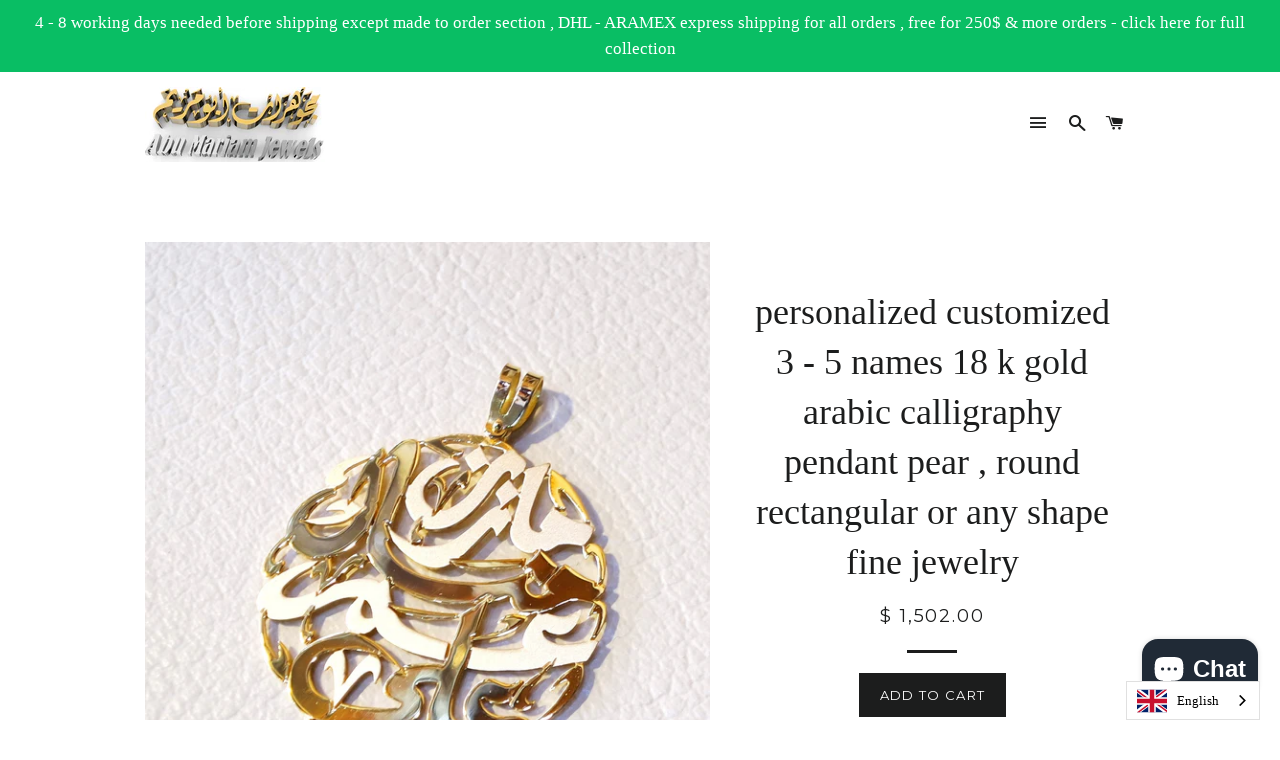

--- FILE ---
content_type: text/html; charset=utf-8
request_url: https://www.abumariamjewels.com/products/personalized-customized-3-5-names-18-k-gold-arabic-calligraphy-pendant-pear-round-rectangular-or-any-shape-fine-jewelry
body_size: 26204
content:
<!doctype html>
<!--[if lt IE 7]><html class="no-js lt-ie9 lt-ie8 lt-ie7" lang="en"> <![endif]-->
<!--[if IE 7]><html class="no-js lt-ie9 lt-ie8" lang="en"> <![endif]-->
<!--[if IE 8]><html class="no-js lt-ie9" lang="en"> <![endif]-->
<!--[if IE 9 ]><html class="ie9 no-js"> <![endif]-->
<!--[if (gt IE 9)|!(IE)]><!--> <html class="no-js"> <!--<![endif]-->
<head>
<script src="//www.abumariamjewels.com/cdn/shop/t/3/assets/geolizr-lib.js?v=46971911108709906761510740050" type="text/javascript"></script>
<link href="//www.abumariamjewels.com/cdn/shop/t/3/assets/geolizr-lib.css?v=49456301009164944091509533453" rel="stylesheet" type="text/css" media="all" />
<script>Geolizr.config({"currency_widget_enabled":"false"});</script>

  <!-- Basic page needs ================================================== -->
  <meta charset="utf-8">
  <meta http-equiv="X-UA-Compatible" content="IE=edge,chrome=1">

  

  <!-- Title and description ================================================== -->
  <title>
  personalized customized 3 - 5 names 18 k gold arabic calligraphy penda &ndash; Abu Mariam Jewelry
  </title>

  
  <meta name="description" content="personalized customized made to order 18 k gold arabic calligraphy pendant with chain pear , round rectangular or any shape fine jewelry .please allow 2 - 3 weeks to complete , this is made to order item .write your the name you want in English or arabic , with the order please .18 k gold approximate weight : 8 - 9 gra">
  

  <!-- Helpers ================================================== -->
  <!-- /snippets/social-meta-tags.liquid -->


  <meta property="og:type" content="product">
  <meta property="og:title" content="personalized customized 3 - 5 names 18 k gold arabic calligraphy pendant pear , round rectangular or any shape fine jewelry">
  <meta property="og:url" content="https://www.abumariamjewels.com/products/personalized-customized-3-5-names-18-k-gold-arabic-calligraphy-pendant-pear-round-rectangular-or-any-shape-fine-jewelry">
  <meta property="og:description" content="






personalized customized made to order 18 k gold arabic calligraphy pendant with chain pear , round rectangular or any shape fine jewelry .please allow 2 - 3 weeks to complete , this is made to order item .write your the name you want in English or arabic , with the order please .18 k gold approximate weight : 8 - 9 grams .Usual approximate round pendant size : 35 mm . Thickness 1 mmwe can customize the size upon request ( no change on price unless major changes requested ) .- we send sketch drawing ( see pictures please ) after order not before , we start working after the customers confirmation of the drawing .Any change on design can be discussed and applied .nice gift box included .the names in the picture sample is Mazen , Manal , Omar , Ali . matt and polish upon request . Fed ex express full insured shipping included .

You can send the name/s needed any additional inquiries  or requests to : abumariamt@yahoo.com with order #














">
  
    <meta property="og:image" content="http://www.abumariamjewels.com/cdn/shop/products/SAM_2369_grande.JPG?v=1525355183">
    <meta property="og:image:secure_url" content="https://www.abumariamjewels.com/cdn/shop/products/SAM_2369_grande.JPG?v=1525355183">
  
    <meta property="og:image" content="http://www.abumariamjewels.com/cdn/shop/products/SAM_2322_grande.JPG?v=1525355164">
    <meta property="og:image:secure_url" content="https://www.abumariamjewels.com/cdn/shop/products/SAM_2322_grande.JPG?v=1525355164">
  
    <meta property="og:image" content="http://www.abumariamjewels.com/cdn/shop/products/SAM_2328_grande.JPG?v=1525355154">
    <meta property="og:image:secure_url" content="https://www.abumariamjewels.com/cdn/shop/products/SAM_2328_grande.JPG?v=1525355154">
  
  <meta property="og:price:amount" content="1,502.00">
  <meta property="og:price:currency" content="USD">

<meta property="og:site_name" content="Abu Mariam Jewelry">


<meta name="twitter:card" content="summary_large_image">


  <meta name="twitter:title" content="personalized customized 3 - 5 names 18 k gold arabic calligraphy pendant pear , round rectangular or any shape fine jewelry">
  <meta name="twitter:description" content="






personalized customized made to order 18 k gold arabic calligraphy pendant with chain pear , round rectangular or any shape fine jewelry .please allow 2 - 3 weeks to complete , this is made to ">


  <link rel="canonical" href="https://www.abumariamjewels.com/products/personalized-customized-3-5-names-18-k-gold-arabic-calligraphy-pendant-pear-round-rectangular-or-any-shape-fine-jewelry">
  <meta name="viewport" content="width=device-width,initial-scale=1,shrink-to-fit=no">
  <meta name="theme-color" content="#1c1d1d">

  <!-- CSS ================================================== -->
  <link href="//www.abumariamjewels.com/cdn/shop/t/3/assets/timber.scss.css?v=11008627026363877881703129143" rel="stylesheet" type="text/css" media="all" />
  <link href="//www.abumariamjewels.com/cdn/shop/t/3/assets/theme.scss.css?v=12346412591122388021703129143" rel="stylesheet" type="text/css" media="all" />
  


  
    
    
    <link href="//fonts.googleapis.com/css?family=Montserrat:400" rel="stylesheet" type="text/css" media="all" />
  



  <!-- Sections ================================================== -->
  <script>
    window.theme = window.theme || {};
    theme.strings = {
      zoomClose: "Close (Esc)",
      zoomPrev: "Previous (Left arrow key)",
      zoomNext: "Next (Right arrow key)",
      moneyFormat: "$ {{amount}}"
    };
    theme.settings = {
      cartType: "drawer",
      gridType: "collage"
    };
  </script>

  <!--[if (gt IE 9)|!(IE)]><!--><script src="//www.abumariamjewels.com/cdn/shop/t/3/assets/lazysizes.min.js?v=37531750901115495291499875058" async="async"></script><!--<![endif]-->
  <!--[if lte IE 9]><script src="//www.abumariamjewels.com/cdn/shop/t/3/assets/lazysizes.min.js?v=37531750901115495291499875058"></script><![endif]-->

  <!--[if (gt IE 9)|!(IE)]><!--><script src="//www.abumariamjewels.com/cdn/shop/t/3/assets/theme.js?v=124371465071645609591500424844" defer="defer"></script><!--<![endif]-->
  <!--[if lte IE 9]><script src="//www.abumariamjewels.com/cdn/shop/t/3/assets/theme.js?v=124371465071645609591500424844"></script><![endif]-->

  <!-- Header hook for plugins ================================================== -->
  <script>window.performance && window.performance.mark && window.performance.mark('shopify.content_for_header.start');</script><meta name="google-site-verification" content="WV4ZjpXbHPCWMeCk-wAiDxanJQC_UaAzxA9XEmSgkEY">
<meta id="shopify-digital-wallet" name="shopify-digital-wallet" content="/5884921/digital_wallets/dialog">
<meta name="shopify-checkout-api-token" content="ef25ba5b3cec199a9ce706aadc526f76">
<meta id="in-context-paypal-metadata" data-shop-id="5884921" data-venmo-supported="false" data-environment="production" data-locale="en_US" data-paypal-v4="true" data-currency="USD">
<link rel="alternate" type="application/json+oembed" href="https://www.abumariamjewels.com/products/personalized-customized-3-5-names-18-k-gold-arabic-calligraphy-pendant-pear-round-rectangular-or-any-shape-fine-jewelry.oembed">
<script async="async" src="/checkouts/internal/preloads.js?locale=en-US"></script>
<script id="shopify-features" type="application/json">{"accessToken":"ef25ba5b3cec199a9ce706aadc526f76","betas":["rich-media-storefront-analytics"],"domain":"www.abumariamjewels.com","predictiveSearch":true,"shopId":5884921,"locale":"en"}</script>
<script>var Shopify = Shopify || {};
Shopify.shop = "abu-mariam-jewelry.myshopify.com";
Shopify.locale = "en";
Shopify.currency = {"active":"USD","rate":"1.0"};
Shopify.country = "US";
Shopify.theme = {"name":"Brooklyn","id":176834382,"schema_name":"Brooklyn","schema_version":"2.5.0","theme_store_id":730,"role":"main"};
Shopify.theme.handle = "null";
Shopify.theme.style = {"id":null,"handle":null};
Shopify.cdnHost = "www.abumariamjewels.com/cdn";
Shopify.routes = Shopify.routes || {};
Shopify.routes.root = "/";</script>
<script type="module">!function(o){(o.Shopify=o.Shopify||{}).modules=!0}(window);</script>
<script>!function(o){function n(){var o=[];function n(){o.push(Array.prototype.slice.apply(arguments))}return n.q=o,n}var t=o.Shopify=o.Shopify||{};t.loadFeatures=n(),t.autoloadFeatures=n()}(window);</script>
<script id="shop-js-analytics" type="application/json">{"pageType":"product"}</script>
<script defer="defer" async type="module" src="//www.abumariamjewels.com/cdn/shopifycloud/shop-js/modules/v2/client.init-shop-cart-sync_COMZFrEa.en.esm.js"></script>
<script defer="defer" async type="module" src="//www.abumariamjewels.com/cdn/shopifycloud/shop-js/modules/v2/chunk.common_CdXrxk3f.esm.js"></script>
<script type="module">
  await import("//www.abumariamjewels.com/cdn/shopifycloud/shop-js/modules/v2/client.init-shop-cart-sync_COMZFrEa.en.esm.js");
await import("//www.abumariamjewels.com/cdn/shopifycloud/shop-js/modules/v2/chunk.common_CdXrxk3f.esm.js");

  window.Shopify.SignInWithShop?.initShopCartSync?.({"fedCMEnabled":true,"windoidEnabled":true});

</script>
<script id="__st">var __st={"a":5884921,"offset":7200,"reqid":"41b279d5-556e-4b00-b9a7-62f6f3307c0f-1763395864","pageurl":"www.abumariamjewels.com\/products\/personalized-customized-3-5-names-18-k-gold-arabic-calligraphy-pendant-pear-round-rectangular-or-any-shape-fine-jewelry","u":"96513341f9af","p":"product","rtyp":"product","rid":774135808119};</script>
<script>window.ShopifyPaypalV4VisibilityTracking = true;</script>
<script id="captcha-bootstrap">!function(){'use strict';const t='contact',e='account',n='new_comment',o=[[t,t],['blogs',n],['comments',n],[t,'customer']],c=[[e,'customer_login'],[e,'guest_login'],[e,'recover_customer_password'],[e,'create_customer']],r=t=>t.map((([t,e])=>`form[action*='/${t}']:not([data-nocaptcha='true']) input[name='form_type'][value='${e}']`)).join(','),a=t=>()=>t?[...document.querySelectorAll(t)].map((t=>t.form)):[];function s(){const t=[...o],e=r(t);return a(e)}const i='password',u='form_key',d=['recaptcha-v3-token','g-recaptcha-response','h-captcha-response',i],f=()=>{try{return window.sessionStorage}catch{return}},m='__shopify_v',_=t=>t.elements[u];function p(t,e,n=!1){try{const o=window.sessionStorage,c=JSON.parse(o.getItem(e)),{data:r}=function(t){const{data:e,action:n}=t;return t[m]||n?{data:e,action:n}:{data:t,action:n}}(c);for(const[e,n]of Object.entries(r))t.elements[e]&&(t.elements[e].value=n);n&&o.removeItem(e)}catch(o){console.error('form repopulation failed',{error:o})}}const l='form_type',E='cptcha';function T(t){t.dataset[E]=!0}const w=window,h=w.document,L='Shopify',v='ce_forms',y='captcha';let A=!1;((t,e)=>{const n=(g='f06e6c50-85a8-45c8-87d0-21a2b65856fe',I='https://cdn.shopify.com/shopifycloud/storefront-forms-hcaptcha/ce_storefront_forms_captcha_hcaptcha.v1.5.2.iife.js',D={infoText:'Protected by hCaptcha',privacyText:'Privacy',termsText:'Terms'},(t,e,n)=>{const o=w[L][v],c=o.bindForm;if(c)return c(t,g,e,D).then(n);var r;o.q.push([[t,g,e,D],n]),r=I,A||(h.body.append(Object.assign(h.createElement('script'),{id:'captcha-provider',async:!0,src:r})),A=!0)});var g,I,D;w[L]=w[L]||{},w[L][v]=w[L][v]||{},w[L][v].q=[],w[L][y]=w[L][y]||{},w[L][y].protect=function(t,e){n(t,void 0,e),T(t)},Object.freeze(w[L][y]),function(t,e,n,w,h,L){const[v,y,A,g]=function(t,e,n){const i=e?o:[],u=t?c:[],d=[...i,...u],f=r(d),m=r(i),_=r(d.filter((([t,e])=>n.includes(e))));return[a(f),a(m),a(_),s()]}(w,h,L),I=t=>{const e=t.target;return e instanceof HTMLFormElement?e:e&&e.form},D=t=>v().includes(t);t.addEventListener('submit',(t=>{const e=I(t);if(!e)return;const n=D(e)&&!e.dataset.hcaptchaBound&&!e.dataset.recaptchaBound,o=_(e),c=g().includes(e)&&(!o||!o.value);(n||c)&&t.preventDefault(),c&&!n&&(function(t){try{if(!f())return;!function(t){const e=f();if(!e)return;const n=_(t);if(!n)return;const o=n.value;o&&e.removeItem(o)}(t);const e=Array.from(Array(32),(()=>Math.random().toString(36)[2])).join('');!function(t,e){_(t)||t.append(Object.assign(document.createElement('input'),{type:'hidden',name:u})),t.elements[u].value=e}(t,e),function(t,e){const n=f();if(!n)return;const o=[...t.querySelectorAll(`input[type='${i}']`)].map((({name:t})=>t)),c=[...d,...o],r={};for(const[a,s]of new FormData(t).entries())c.includes(a)||(r[a]=s);n.setItem(e,JSON.stringify({[m]:1,action:t.action,data:r}))}(t,e)}catch(e){console.error('failed to persist form',e)}}(e),e.submit())}));const S=(t,e)=>{t&&!t.dataset[E]&&(n(t,e.some((e=>e===t))),T(t))};for(const o of['focusin','change'])t.addEventListener(o,(t=>{const e=I(t);D(e)&&S(e,y())}));const B=e.get('form_key'),M=e.get(l),P=B&&M;t.addEventListener('DOMContentLoaded',(()=>{const t=y();if(P)for(const e of t)e.elements[l].value===M&&p(e,B);[...new Set([...A(),...v().filter((t=>'true'===t.dataset.shopifyCaptcha))])].forEach((e=>S(e,t)))}))}(h,new URLSearchParams(w.location.search),n,t,e,['guest_login'])})(!0,!0)}();</script>
<script integrity="sha256-52AcMU7V7pcBOXWImdc/TAGTFKeNjmkeM1Pvks/DTgc=" data-source-attribution="shopify.loadfeatures" defer="defer" src="//www.abumariamjewels.com/cdn/shopifycloud/storefront/assets/storefront/load_feature-81c60534.js" crossorigin="anonymous"></script>
<script data-source-attribution="shopify.dynamic_checkout.dynamic.init">var Shopify=Shopify||{};Shopify.PaymentButton=Shopify.PaymentButton||{isStorefrontPortableWallets:!0,init:function(){window.Shopify.PaymentButton.init=function(){};var t=document.createElement("script");t.src="https://www.abumariamjewels.com/cdn/shopifycloud/portable-wallets/latest/portable-wallets.en.js",t.type="module",document.head.appendChild(t)}};
</script>
<script data-source-attribution="shopify.dynamic_checkout.buyer_consent">
  function portableWalletsHideBuyerConsent(e){var t=document.getElementById("shopify-buyer-consent"),n=document.getElementById("shopify-subscription-policy-button");t&&n&&(t.classList.add("hidden"),t.setAttribute("aria-hidden","true"),n.removeEventListener("click",e))}function portableWalletsShowBuyerConsent(e){var t=document.getElementById("shopify-buyer-consent"),n=document.getElementById("shopify-subscription-policy-button");t&&n&&(t.classList.remove("hidden"),t.removeAttribute("aria-hidden"),n.addEventListener("click",e))}window.Shopify?.PaymentButton&&(window.Shopify.PaymentButton.hideBuyerConsent=portableWalletsHideBuyerConsent,window.Shopify.PaymentButton.showBuyerConsent=portableWalletsShowBuyerConsent);
</script>
<script data-source-attribution="shopify.dynamic_checkout.cart.bootstrap">document.addEventListener("DOMContentLoaded",(function(){function t(){return document.querySelector("shopify-accelerated-checkout-cart, shopify-accelerated-checkout")}if(t())Shopify.PaymentButton.init();else{new MutationObserver((function(e,n){t()&&(Shopify.PaymentButton.init(),n.disconnect())})).observe(document.body,{childList:!0,subtree:!0})}}));
</script>
<link id="shopify-accelerated-checkout-styles" rel="stylesheet" media="screen" href="https://www.abumariamjewels.com/cdn/shopifycloud/portable-wallets/latest/accelerated-checkout-backwards-compat.css" crossorigin="anonymous">
<style id="shopify-accelerated-checkout-cart">
        #shopify-buyer-consent {
  margin-top: 1em;
  display: inline-block;
  width: 100%;
}

#shopify-buyer-consent.hidden {
  display: none;
}

#shopify-subscription-policy-button {
  background: none;
  border: none;
  padding: 0;
  text-decoration: underline;
  font-size: inherit;
  cursor: pointer;
}

#shopify-subscription-policy-button::before {
  box-shadow: none;
}

      </style>

<script>window.performance && window.performance.mark && window.performance.mark('shopify.content_for_header.end');</script>
  <!-- /snippets/oldIE-js.liquid -->


<!--[if lt IE 9]>
<script src="//cdnjs.cloudflare.com/ajax/libs/html5shiv/3.7.2/html5shiv.min.js" type="text/javascript"></script>
<script src="//www.abumariamjewels.com/cdn/shop/t/3/assets/respond.min.js?v=52248677837542619231499875058" type="text/javascript"></script>
<link href="//www.abumariamjewels.com/cdn/shop/t/3/assets/respond-proxy.html" id="respond-proxy" rel="respond-proxy" />
<link href="//www.abumariamjewels.com/search?q=f9dd115a5bfe9764124af389cf6b9e04" id="respond-redirect" rel="respond-redirect" />
<script src="//www.abumariamjewels.com/search?q=f9dd115a5bfe9764124af389cf6b9e04" type="text/javascript"></script>
<![endif]-->


<!--[if (lte IE 9) ]><script src="//www.abumariamjewels.com/cdn/shop/t/3/assets/match-media.min.js?v=159635276924582161481499875058" type="text/javascript"></script><![endif]-->


  <script src="//ajax.googleapis.com/ajax/libs/jquery/2.2.3/jquery.min.js" type="text/javascript"></script>
  <script src="//www.abumariamjewels.com/cdn/shop/t/3/assets/modernizr.min.js?v=21391054748206432451499875058" type="text/javascript"></script>

  
  



<!-- ROIHunterEasy HeadSnippet start -->

    

    <script type="text/javascript">
        (function() {

            var remarketingType = 'OTHER';

             // if current page is NOT cart page
            var cartPageActive = false; // unset cart page flag
            

             // if current page is product page
            var productPageActive = true; // set product page flag

            // purpose of this object is already described above
            var facebookEventParams = {
                value: '1502.0',
                content_name: 'personalized customized 3 - 5 names 18 k gold arabic calligraphy pendant pear , round rectangular or any shape fine jewelry',
                content_type: 'product',
                currency: 'USD',
                owner: 'rh_easy',
                content_ids: [ 'shopify_774135808119_8646124142711' ]
        };

            var prodId = 'shopify_774135808119_8646124142711';
            var prodTotalValue = 1502.0;
            // same as facebookEventParams but for google
            if (remarketingType == 'OTHER') {
                var googleTagParams = {
                    dynx_itemid: prodId,
                    dynx_pagetype: 'offerdetail',
                    dynx_totalvalue: prodTotalValue
                };
            } else {
                var googleTagParams = { // same iteration logic as in itemsCart but for google we need product ids only
                    ecomm_prodid: prodId,
                    ecomm_pagetype: 'product',
                    ecomm_totalvalue: prodTotalValue
                };
            }

            

            
            var collectionPageActive = false;
            

            
            var mainPageActive = false;
            

            var cartPage = {
                active: cartPageActive, // flag true/false
                // if facebookEventParams is undefined set facebookEventParams = null
                facebookEventParams: typeof facebookEventParams !== 'undefined' ? facebookEventParams : null,
                googleTagParams: typeof googleTagParams !== 'undefined' ? googleTagParams : null
            };

            var productPage = {
                active: productPageActive, // flag true/false
                facebookEventParams: typeof facebookEventParams !== 'undefined' ? facebookEventParams : null,
                googleTagParams: typeof googleTagParams !== 'undefined' ? googleTagParams : null
            };

            var collectionPage = {
                active: collectionPageActive, // flag true/false
                facebookEventParams: null,
                googleTagParams: typeof googleTagParams !== 'undefined' ? googleTagParams : null
            };

            var mainPage = {
                active: mainPageActive,
                facebookEventParams: null,
                googleTagParams: typeof googleTagParams !== 'undefined' ? googleTagParams : null
            };

            // here we initialize our global object which contains all necessary information for
            // our all scripts which fired some google or facebook analytic events etc.
            // we should use some unique name to identify this object to avoid names conflict
            // relative to other global objects
            var hash = 'ROIHunterEasy_5a83c915b9f3150f071dd42973557062ac2f30b295a5b6393544410da07ecb27';
            window[hash] = {
                cartPage: cartPage,
                productPage: productPage,
                collectionPage: collectionPage,
                mainPage: mainPage,
                remarketingType: remarketingType
            };

            // begin: initialize our rheasy_fbq object for facebook tracking
            window[hash].rheasy_fbq = function() {
                if (arguments.length === 0) {
                    return;
                }

                var pixelId, trackType, contentObj;     //get parameters:

                if (typeof arguments[0] === 'string') pixelId = arguments[0];       //param string PIXEL ID
                if (typeof arguments[1] === 'string') trackType = arguments[1];     //param string TRACK TYPE (PageView, Purchase)
                if (typeof arguments[2] === 'object') contentObj = arguments[2];    //param object (may be null):
                                                                                    //    {value : subtotal_price,
                                                                                    //     content_type : some_string,
                                                                                    //     currency : shop_curency,
                                                                                    //     contents : [{id, quantity, item_price}, ...] instance of array
                                                                                    //    }

                var argumentsAreValid = typeof pixelId === 'string' && pixelId.replace(/\s+/gi, '') !== '' &&
                    typeof trackType === 'string' && trackType.replace(/\s+/gi, '') !== '';

                if (!argumentsAreValid) {
                    console.error('RH PIXEL - INVALID ARGUMENTS');
                    return;
                }

                var params = [];
                params.push('id=' + encodeURIComponent(pixelId));
                switch (trackType) {
                    case 'PageView':
                    case 'ViewContent':
                    case 'Search':
                    case 'AddToCart':
                    case 'InitiateCheckout':
                    case 'AddPaymentInfo':
                    case 'Lead':
                    case 'CompleteRegistration':
                    case 'Purchase':
                    case 'AddToWishlist':
                        params.push('ev=' + encodeURIComponent(trackType));
                        break;
                    default:
                        console.error('RH PIXEL - BAD TRACKTYPE');
                        return;
                }

                params.push('dl=' + encodeURIComponent(document.location.href));
                if (document.referrer) params.push('rl=' + encodeURIComponent(document.referrer));
                params.push('if=false');
                params.push('ts=' + new Date().getTime());

                /* Custom parameters to string */
                if (typeof contentObj === 'object') {                                               //`contents : [{id, quantity, item_price}, ...]` to string
                    for (var u in contentObj) {
                        if (typeof contentObj[u] === 'object' && contentObj[u] instanceof Array) {  // `[{id, quantity, item_price}, ...]` to string
                            if (contentObj[u].length > 0) {
                                for (var y = 0; y < contentObj[u].length; y++) {
                                    if (typeof contentObj[u][y] === 'object') {                     // `{id, quantity, item_price}` to string
                                        contentObj[u][y] = JSON.stringify(contentObj[u][y]);
                                    }
                                    contentObj[u][y] = (contentObj[u][y] + '')  //JSON to string
                                        .replace(/^\s+|\s+$/gi, '')             //delete white characterts from begin on end of the string
                                        .replace(/\s+/gi, ' ')                  //replace white characters inside string to ' '
                                }
                                params.push('cd[' + u + ']=' + encodeURIComponent(contentObj[u].join(',')   //create JSON array - [param1,param2,param3]
                                    .replace(/^/gi, '[')
                                    .replace(/$/gi, ']')))
                            }
                        } else if (typeof contentObj[u] === 'string') {
                            params.push('cd[' + u + ']=' + encodeURIComponent(contentObj[u]));
                        }
                    }
                }

                var imgId = new Date().getTime();
                var img = document.createElement('img');
                img.id = 'fb_' + imgId, img.src = 'https://www.facebook.com/tr/?' + params.join('&'), img.width = 1, img.height = 1, img.style = 'display:none;';
                document.head.appendChild(img);
                window.setTimeout(function() { var t = document.getElementById('fb_' + imgId);
                    t.parentElement.removeChild(t); }, 1000);

            };
            // end of: initializing rheasy_fbq object
        })();
    </script><!-- ROIHunterEasy HeadSnippet end -->
<link rel="alternate" hreflang="en" href="https://www.abumariamjewels.com/products/personalized-customized-3-5-names-18-k-gold-arabic-calligraphy-pendant-pear-round-rectangular-or-any-shape-fine-jewelry"><link rel="alternate" hreflang="fr" href="https://www.abumariamjewels.com/a/l/fr/products/personalized-customized-3-5-names-18-k-gold-arabic-calligraphy-pendant-pear-round-rectangular-or-any-shape-fine-jewelry">
<link rel="alternate" hreflang="de" href="https://www.abumariamjewels.com/a/l/de/products/personalized-customized-3-5-names-18-k-gold-arabic-calligraphy-pendant-pear-round-rectangular-or-any-shape-fine-jewelry">
<link rel="alternate" hreflang="es" href="https://www.abumariamjewels.com/a/l/es/products/personalized-customized-3-5-names-18-k-gold-arabic-calligraphy-pendant-pear-round-rectangular-or-any-shape-fine-jewelry">
<link rel="alternate" hreflang="ar" href="https://www.abumariamjewels.com/a/l/ar/products/personalized-customized-3-5-names-18-k-gold-arabic-calligraphy-pendant-pear-round-rectangular-or-any-shape-fine-jewelry">
<link rel="alternate" hreflang="it" href="https://www.abumariamjewels.com/a/l/it/products/personalized-customized-3-5-names-18-k-gold-arabic-calligraphy-pendant-pear-round-rectangular-or-any-shape-fine-jewelry">


<!--Start Weglot Script-->
<script src="//cdn.weglot.com/weglot.min.js"></script>
<script>Weglot.initialize({ api_key:"wg_422eafe0bfdce93873229e69ec6b0fc5" });</script>
<!--End Weglot Script-->

<!-- BEGIN app block: shopify://apps/judge-me-reviews/blocks/judgeme_core/61ccd3b1-a9f2-4160-9fe9-4fec8413e5d8 --><!-- Start of Judge.me Core -->




<link rel="dns-prefetch" href="https://cdnwidget.judge.me">
<link rel="dns-prefetch" href="https://cdn.judge.me">
<link rel="dns-prefetch" href="https://cdn1.judge.me">
<link rel="dns-prefetch" href="https://api.judge.me">

<script data-cfasync='false' class='jdgm-settings-script'>window.jdgmSettings={"pagination":5,"disable_web_reviews":false,"badge_no_review_text":"No reviews","badge_n_reviews_text":"{{ n }} review/reviews","hide_badge_preview_if_no_reviews":true,"badge_hide_text":false,"enforce_center_preview_badge":false,"widget_title":"Customer Reviews","widget_open_form_text":"Write a review","widget_close_form_text":"Cancel review","widget_refresh_page_text":"Refresh page","widget_summary_text":"Based on {{ number_of_reviews }} review/reviews","widget_no_review_text":"Be the first to write a review","widget_name_field_text":"Display name","widget_verified_name_field_text":"Verified Name (public)","widget_name_placeholder_text":"Display name","widget_required_field_error_text":"This field is required.","widget_email_field_text":"Email address","widget_verified_email_field_text":"Verified Email (private, can not be edited)","widget_email_placeholder_text":"Your email address","widget_email_field_error_text":"Please enter a valid email address.","widget_rating_field_text":"Rating","widget_review_title_field_text":"Review Title","widget_review_title_placeholder_text":"Give your review a title","widget_review_body_field_text":"Review content","widget_review_body_placeholder_text":"Start writing here...","widget_pictures_field_text":"Picture/Video (optional)","widget_submit_review_text":"Submit Review","widget_submit_verified_review_text":"Submit Verified Review","widget_submit_success_msg_with_auto_publish":"Thank you! Please refresh the page in a few moments to see your review. You can remove or edit your review by logging into \u003ca href='https://judge.me/login' target='_blank' rel='nofollow noopener'\u003eJudge.me\u003c/a\u003e","widget_submit_success_msg_no_auto_publish":"Thank you! Your review will be published as soon as it is approved by the shop admin. You can remove or edit your review by logging into \u003ca href='https://judge.me/login' target='_blank' rel='nofollow noopener'\u003eJudge.me\u003c/a\u003e","widget_show_default_reviews_out_of_total_text":"Showing {{ n_reviews_shown }} out of {{ n_reviews }} reviews.","widget_show_all_link_text":"Show all","widget_show_less_link_text":"Show less","widget_author_said_text":"{{ reviewer_name }} said:","widget_days_text":"{{ n }} days ago","widget_weeks_text":"{{ n }} week/weeks ago","widget_months_text":"{{ n }} month/months ago","widget_years_text":"{{ n }} year/years ago","widget_yesterday_text":"Yesterday","widget_today_text":"Today","widget_replied_text":"\u003e\u003e {{ shop_name }} replied:","widget_read_more_text":"Read more","widget_rating_filter_see_all_text":"See all reviews","widget_sorting_most_recent_text":"Most Recent","widget_sorting_highest_rating_text":"Highest Rating","widget_sorting_lowest_rating_text":"Lowest Rating","widget_sorting_with_pictures_text":"Only Pictures","widget_sorting_most_helpful_text":"Most Helpful","widget_open_question_form_text":"Ask a question","widget_reviews_subtab_text":"Reviews","widget_questions_subtab_text":"Questions","widget_question_label_text":"Question","widget_answer_label_text":"Answer","widget_question_placeholder_text":"Write your question here","widget_submit_question_text":"Submit Question","widget_question_submit_success_text":"Thank you for your question! We will notify you once it gets answered.","verified_badge_text":"Verified","verified_badge_placement":"left-of-reviewer-name","widget_hide_border":false,"widget_social_share":false,"all_reviews_include_out_of_store_products":true,"all_reviews_out_of_store_text":"(out of store)","all_reviews_product_name_prefix_text":"about","enable_review_pictures":true,"widget_product_reviews_subtab_text":"Product Reviews","widget_shop_reviews_subtab_text":"Shop Reviews","widget_write_a_store_review_text":"Write a Store Review","widget_other_languages_heading":"Reviews in Other Languages","widget_translate_review_text":"Translate review to {{ language }}","widget_translating_review_text":"Translating...","widget_show_original_translation_text":"Show original ({{ language }})","widget_translate_review_failed_text":"Review couldn't be translated.","widget_translate_review_retry_text":"Retry","widget_translate_review_try_again_later_text":"Try again later","widget_sorting_pictures_first_text":"Pictures First","floating_tab_button_name":"★ Reviews","floating_tab_title":"Let customers speak for us","floating_tab_url":"","floating_tab_url_enabled":false,"all_reviews_text_badge_text":"Customers rate us {{ shop.metafields.judgeme.all_reviews_rating | round: 1 }}/5 based on {{ shop.metafields.judgeme.all_reviews_count }} reviews.","all_reviews_text_badge_text_branded_style":"{{ shop.metafields.judgeme.all_reviews_rating | round: 1 }} out of 5 stars based on {{ shop.metafields.judgeme.all_reviews_count }} reviews","all_reviews_text_badge_url":"","all_reviews_text_style":"branded","all_reviews_text_show_jm_brand":false,"featured_carousel_title":"Let customers speak for us","featured_carousel_count_text":"from {{ n }} reviews","featured_carousel_url":"","verified_count_badge_style":"branded","verified_count_badge_url":"","picture_reminder_submit_button":"Upload Pictures","widget_sorting_videos_first_text":"Videos First","widget_review_pending_text":"Pending","remove_microdata_snippet":false,"preview_badge_no_question_text":"No questions","preview_badge_n_question_text":"{{ number_of_questions }} question/questions","widget_search_bar_placeholder":"Search reviews","widget_sorting_verified_only_text":"Verified only","featured_carousel_theme":"aligned","featured_carousel_verified_badge_enable":true,"featured_carousel_more_reviews_button_text":"Read more reviews","featured_carousel_view_product_button_text":"View product","all_reviews_page_load_more_text":"Load More Reviews","widget_advanced_speed_features":5,"widget_public_name_text":"displayed publicly like","default_reviewer_name_has_non_latin":true,"widget_reviewer_anonymous":"Anonymous","medals_widget_title":"Judge.me Review Medals","widget_invalid_yt_video_url_error_text":"Not a YouTube video URL","widget_max_length_field_error_text":"Please enter no more than {0} characters.","widget_verified_by_shop_text":"Verified by Shop","widget_load_with_code_splitting":true,"widget_ugc_title":"Made by us, Shared by you","widget_ugc_subtitle":"Tag us to see your picture featured in our page","widget_ugc_primary_button_text":"Buy Now","widget_ugc_secondary_button_text":"Load More","widget_ugc_reviews_button_text":"View Reviews","widget_summary_average_rating_text":"{{ average_rating }} out of 5","widget_media_grid_title":"Customer photos \u0026 videos","widget_media_grid_see_more_text":"See more","widget_verified_by_judgeme_text":"Verified by Judge.me","widget_verified_by_judgeme_text_in_store_medals":"Verified by Judge.me","widget_media_field_exceed_quantity_message":"Sorry, we can only accept {{ max_media }} for one review.","widget_media_field_exceed_limit_message":"{{ file_name }} is too large, please select a {{ media_type }} less than {{ size_limit }}MB.","widget_review_submitted_text":"Review Submitted!","widget_question_submitted_text":"Question Submitted!","widget_close_form_text_question":"Cancel","widget_write_your_answer_here_text":"Write your answer here","widget_enabled_branded_link":true,"widget_show_collected_by_judgeme":false,"widget_collected_by_judgeme_text":"collected by Judge.me","widget_load_more_text":"Load More","widget_full_review_text":"Full Review","widget_read_more_reviews_text":"Read More Reviews","widget_read_questions_text":"Read Questions","widget_questions_and_answers_text":"Questions \u0026 Answers","widget_verified_by_text":"Verified by","widget_verified_text":"Verified","widget_number_of_reviews_text":"{{ number_of_reviews }} reviews","widget_back_button_text":"Back","widget_next_button_text":"Next","widget_custom_forms_filter_button":"Filters","how_reviews_are_collected":"How reviews are collected?","widget_gdpr_statement":"How we use your data: We'll only contact you about the review you left, and only if necessary. By submitting your review, you agree to Judge.me's \u003ca href='https://judge.me/terms' target='_blank' rel='nofollow noopener'\u003eterms\u003c/a\u003e, \u003ca href='https://judge.me/privacy' target='_blank' rel='nofollow noopener'\u003eprivacy\u003c/a\u003e and \u003ca href='https://judge.me/content-policy' target='_blank' rel='nofollow noopener'\u003econtent\u003c/a\u003e policies.","review_snippet_widget_round_border_style":true,"review_snippet_widget_card_color":"#FFFFFF","review_snippet_widget_slider_arrows_background_color":"#FFFFFF","review_snippet_widget_slider_arrows_color":"#000000","review_snippet_widget_star_color":"#108474","all_reviews_product_variant_label_text":"Variant: ","widget_show_verified_branding":true,"widget_show_review_title_input":false,"review_content_screen_title_text":"How would you rate this product?","review_content_introduction_text":"We would love it if you would share a bit about your experience.","one_star_review_guidance_text":"Poor","five_star_review_guidance_text":"Great","customer_information_screen_title_text":"About you","customer_information_introduction_text":"Please tell us more about you.","custom_questions_screen_title_text":"Your experience in more detail","custom_questions_introduction_text":"Here are a few questions to help us understand more about your experience.","review_submitted_screen_title_text":"Thanks for your review!","review_submitted_screen_thank_you_text":"We are processing it and it will appear on the store soon.","review_submitted_screen_email_verification_text":"Please confirm your email by clicking the link we just sent you. This helps us keep reviews authentic.","review_submitted_request_store_review_text":"Would you like to share your experience of shopping with us?","review_submitted_review_other_products_text":"Would you like to review these products?","reviewer_media_screen_title_picture_text":"Share a picture","reviewer_media_introduction_picture_text":"Upload a photo to support your review.","reviewer_media_screen_title_video_text":"Share a video","reviewer_media_introduction_video_text":"Upload a video to support your review.","reviewer_media_screen_title_picture_or_video_text":"Share a picture or video","reviewer_media_introduction_picture_or_video_text":"Upload a photo or video to support your review.","reviewer_media_youtube_url_text":"Paste your Youtube URL here","advanced_settings_next_step_button_text":"Next","advanced_settings_close_review_button_text":"Close","modal_write_review_flow":true,"write_review_flow_required_text":"Required","write_review_flow_privacy_message_text":"We respect your privacy.","write_review_flow_anonymous_text":"Post review as anonymous","write_review_flow_visibility_text":"This won't be visible to other customers.","write_review_flow_multiple_selection_help_text":"Select as many as you like","write_review_flow_single_selection_help_text":"Select one option","write_review_flow_required_field_error_text":"This field is required","write_review_flow_invalid_email_error_text":"Please enter a valid email address","write_review_flow_max_length_error_text":"Max. {{ max_length }} characters.","write_review_flow_media_upload_text":"\u003cb\u003eClick to upload\u003c/b\u003e or drag and drop","write_review_flow_gdpr_statement":"We'll only contact you about your review if necessary. By submitting your review, you agree to our \u003ca href='https://judge.me/terms' target='_blank' rel='nofollow noopener'\u003eterms and conditions\u003c/a\u003e and \u003ca href='https://judge.me/privacy' target='_blank' rel='nofollow noopener'\u003eprivacy policy\u003c/a\u003e.","transparency_badges_collected_via_store_invite_text":"Review collected via store invitation","transparency_badges_from_another_provider_text":"Review collected from another provider","transparency_badges_collected_from_store_visitor_text":"Review collected from a store visitor","transparency_badges_written_in_google_text":"Review written in Google","transparency_badges_written_in_etsy_text":"Review written in Etsy","transparency_badges_written_in_shop_app_text":"Review written in Shop App","transparency_badges_earned_reward_text":"Review earned a reward for future purchase","platform":"shopify","branding_url":"https://app.judge.me/reviews","branding_text":"Powered by Judge.me","locale":"en","reply_name":"Abu Mariam Jewelry","widget_version":"3.0","footer":true,"autopublish":false,"review_dates":true,"enable_custom_form":false,"shop_locale":"en","enable_multi_locales_translations":true,"show_review_title_input":false,"review_verification_email_status":"always","can_be_branded":false,"reply_name_text":"Abu Mariam Jewelry"};</script> <style class='jdgm-settings-style'>.jdgm-xx{left:0}:root{--jdgm-primary-color: #108474;--jdgm-secondary-color: rgba(16,132,116,0.1);--jdgm-star-color: #108474;--jdgm-write-review-text-color: white;--jdgm-write-review-bg-color: #108474;--jdgm-paginate-color: #108474;--jdgm-border-radius: 0;--jdgm-reviewer-name-color: #108474}.jdgm-histogram__bar-content{background-color:#108474}.jdgm-rev[data-verified-buyer=true] .jdgm-rev__icon.jdgm-rev__icon:after,.jdgm-rev__buyer-badge.jdgm-rev__buyer-badge{color:white;background-color:#108474}.jdgm-review-widget--small .jdgm-gallery.jdgm-gallery .jdgm-gallery__thumbnail-link:nth-child(8) .jdgm-gallery__thumbnail-wrapper.jdgm-gallery__thumbnail-wrapper:before{content:"See more"}@media only screen and (min-width: 768px){.jdgm-gallery.jdgm-gallery .jdgm-gallery__thumbnail-link:nth-child(8) .jdgm-gallery__thumbnail-wrapper.jdgm-gallery__thumbnail-wrapper:before{content:"See more"}}.jdgm-prev-badge[data-average-rating='0.00']{display:none !important}.jdgm-author-all-initials{display:none !important}.jdgm-author-last-initial{display:none !important}.jdgm-rev-widg__title{visibility:hidden}.jdgm-rev-widg__summary-text{visibility:hidden}.jdgm-prev-badge__text{visibility:hidden}.jdgm-rev__prod-link-prefix:before{content:'about'}.jdgm-rev__variant-label:before{content:'Variant: '}.jdgm-rev__out-of-store-text:before{content:'(out of store)'}@media only screen and (min-width: 768px){.jdgm-rev__pics .jdgm-rev_all-rev-page-picture-separator,.jdgm-rev__pics .jdgm-rev__product-picture{display:none}}@media only screen and (max-width: 768px){.jdgm-rev__pics .jdgm-rev_all-rev-page-picture-separator,.jdgm-rev__pics .jdgm-rev__product-picture{display:none}}.jdgm-preview-badge[data-template="product"]{display:none !important}.jdgm-preview-badge[data-template="collection"]{display:none !important}.jdgm-preview-badge[data-template="index"]{display:none !important}.jdgm-review-widget[data-from-snippet="true"]{display:none !important}.jdgm-verified-count-badget[data-from-snippet="true"]{display:none !important}.jdgm-carousel-wrapper[data-from-snippet="true"]{display:none !important}.jdgm-all-reviews-text[data-from-snippet="true"]{display:none !important}.jdgm-medals-section[data-from-snippet="true"]{display:none !important}.jdgm-ugc-media-wrapper[data-from-snippet="true"]{display:none !important}.jdgm-review-snippet-widget .jdgm-rev-snippet-widget__cards-container .jdgm-rev-snippet-card{border-radius:8px;background:#fff}.jdgm-review-snippet-widget .jdgm-rev-snippet-widget__cards-container .jdgm-rev-snippet-card__rev-rating .jdgm-star{color:#108474}.jdgm-review-snippet-widget .jdgm-rev-snippet-widget__prev-btn,.jdgm-review-snippet-widget .jdgm-rev-snippet-widget__next-btn{border-radius:50%;background:#fff}.jdgm-review-snippet-widget .jdgm-rev-snippet-widget__prev-btn>svg,.jdgm-review-snippet-widget .jdgm-rev-snippet-widget__next-btn>svg{fill:#000}.jdgm-full-rev-modal.rev-snippet-widget .jm-mfp-container .jm-mfp-content,.jdgm-full-rev-modal.rev-snippet-widget .jm-mfp-container .jdgm-full-rev__icon,.jdgm-full-rev-modal.rev-snippet-widget .jm-mfp-container .jdgm-full-rev__pic-img,.jdgm-full-rev-modal.rev-snippet-widget .jm-mfp-container .jdgm-full-rev__reply{border-radius:8px}.jdgm-full-rev-modal.rev-snippet-widget .jm-mfp-container .jdgm-full-rev[data-verified-buyer="true"] .jdgm-full-rev__icon::after{border-radius:8px}.jdgm-full-rev-modal.rev-snippet-widget .jm-mfp-container .jdgm-full-rev .jdgm-rev__buyer-badge{border-radius:calc( 8px / 2 )}.jdgm-full-rev-modal.rev-snippet-widget .jm-mfp-container .jdgm-full-rev .jdgm-full-rev__replier::before{content:'Abu Mariam Jewelry'}.jdgm-full-rev-modal.rev-snippet-widget .jm-mfp-container .jdgm-full-rev .jdgm-full-rev__product-button{border-radius:calc( 8px * 6 )}
</style> <style class='jdgm-settings-style'></style>

  
  
  
  <style class='jdgm-miracle-styles'>
  @-webkit-keyframes jdgm-spin{0%{-webkit-transform:rotate(0deg);-ms-transform:rotate(0deg);transform:rotate(0deg)}100%{-webkit-transform:rotate(359deg);-ms-transform:rotate(359deg);transform:rotate(359deg)}}@keyframes jdgm-spin{0%{-webkit-transform:rotate(0deg);-ms-transform:rotate(0deg);transform:rotate(0deg)}100%{-webkit-transform:rotate(359deg);-ms-transform:rotate(359deg);transform:rotate(359deg)}}@font-face{font-family:'JudgemeStar';src:url("[data-uri]") format("woff");font-weight:normal;font-style:normal}.jdgm-star{font-family:'JudgemeStar';display:inline !important;text-decoration:none !important;padding:0 4px 0 0 !important;margin:0 !important;font-weight:bold;opacity:1;-webkit-font-smoothing:antialiased;-moz-osx-font-smoothing:grayscale}.jdgm-star:hover{opacity:1}.jdgm-star:last-of-type{padding:0 !important}.jdgm-star.jdgm--on:before{content:"\e000"}.jdgm-star.jdgm--off:before{content:"\e001"}.jdgm-star.jdgm--half:before{content:"\e002"}.jdgm-widget *{margin:0;line-height:1.4;-webkit-box-sizing:border-box;-moz-box-sizing:border-box;box-sizing:border-box;-webkit-overflow-scrolling:touch}.jdgm-hidden{display:none !important;visibility:hidden !important}.jdgm-temp-hidden{display:none}.jdgm-spinner{width:40px;height:40px;margin:auto;border-radius:50%;border-top:2px solid #eee;border-right:2px solid #eee;border-bottom:2px solid #eee;border-left:2px solid #ccc;-webkit-animation:jdgm-spin 0.8s infinite linear;animation:jdgm-spin 0.8s infinite linear}.jdgm-spinner:empty{display:block}.jdgm-prev-badge{display:block !important}

</style>


  
  
   


<script data-cfasync='false' class='jdgm-script'>
!function(e){window.jdgm=window.jdgm||{},jdgm.CDN_HOST="https://cdnwidget.judge.me/",jdgm.API_HOST="https://api.judge.me/",jdgm.CDN_BASE_URL="https://cdn.shopify.com/extensions/019a77e4-a374-7df4-972d-32c540d9a1b8/judgeme-extensions-202/assets/",
jdgm.docReady=function(d){(e.attachEvent?"complete"===e.readyState:"loading"!==e.readyState)?
setTimeout(d,0):e.addEventListener("DOMContentLoaded",d)},jdgm.loadCSS=function(d,t,o,a){
!o&&jdgm.loadCSS.requestedUrls.indexOf(d)>=0||(jdgm.loadCSS.requestedUrls.push(d),
(a=e.createElement("link")).rel="stylesheet",a.class="jdgm-stylesheet",a.media="nope!",
a.href=d,a.onload=function(){this.media="all",t&&setTimeout(t)},e.body.appendChild(a))},
jdgm.loadCSS.requestedUrls=[],jdgm.loadJS=function(e,d){var t=new XMLHttpRequest;
t.onreadystatechange=function(){4===t.readyState&&(Function(t.response)(),d&&d(t.response))},
t.open("GET",e),t.send()},jdgm.docReady((function(){(window.jdgmLoadCSS||e.querySelectorAll(
".jdgm-widget, .jdgm-all-reviews-page").length>0)&&(jdgmSettings.widget_load_with_code_splitting?
parseFloat(jdgmSettings.widget_version)>=3?jdgm.loadCSS(jdgm.CDN_HOST+"widget_v3/base.css"):
jdgm.loadCSS(jdgm.CDN_HOST+"widget/base.css"):jdgm.loadCSS(jdgm.CDN_HOST+"shopify_v2.css"),
jdgm.loadJS(jdgm.CDN_HOST+"loader.js"))}))}(document);
</script>
<noscript><link rel="stylesheet" type="text/css" media="all" href="https://cdnwidget.judge.me/shopify_v2.css"></noscript>

<!-- BEGIN app snippet: theme_fix_tags --><script>
  (function() {
    var jdgmThemeFixes = null;
    if (!jdgmThemeFixes) return;
    var thisThemeFix = jdgmThemeFixes[Shopify.theme.id];
    if (!thisThemeFix) return;

    if (thisThemeFix.html) {
      document.addEventListener("DOMContentLoaded", function() {
        var htmlDiv = document.createElement('div');
        htmlDiv.classList.add('jdgm-theme-fix-html');
        htmlDiv.innerHTML = thisThemeFix.html;
        document.body.append(htmlDiv);
      });
    };

    if (thisThemeFix.css) {
      var styleTag = document.createElement('style');
      styleTag.classList.add('jdgm-theme-fix-style');
      styleTag.innerHTML = thisThemeFix.css;
      document.head.append(styleTag);
    };

    if (thisThemeFix.js) {
      var scriptTag = document.createElement('script');
      scriptTag.classList.add('jdgm-theme-fix-script');
      scriptTag.innerHTML = thisThemeFix.js;
      document.head.append(scriptTag);
    };
  })();
</script>
<!-- END app snippet -->
<!-- End of Judge.me Core -->



<!-- END app block --><script src="https://cdn.shopify.com/extensions/019a77e4-a374-7df4-972d-32c540d9a1b8/judgeme-extensions-202/assets/loader.js" type="text/javascript" defer="defer"></script>
<script src="https://cdn.shopify.com/extensions/7bc9bb47-adfa-4267-963e-cadee5096caf/inbox-1252/assets/inbox-chat-loader.js" type="text/javascript" defer="defer"></script>
<link href="https://monorail-edge.shopifysvc.com" rel="dns-prefetch">
<script>(function(){if ("sendBeacon" in navigator && "performance" in window) {try {var session_token_from_headers = performance.getEntriesByType('navigation')[0].serverTiming.find(x => x.name == '_s').description;} catch {var session_token_from_headers = undefined;}var session_cookie_matches = document.cookie.match(/_shopify_s=([^;]*)/);var session_token_from_cookie = session_cookie_matches && session_cookie_matches.length === 2 ? session_cookie_matches[1] : "";var session_token = session_token_from_headers || session_token_from_cookie || "";function handle_abandonment_event(e) {var entries = performance.getEntries().filter(function(entry) {return /monorail-edge.shopifysvc.com/.test(entry.name);});if (!window.abandonment_tracked && entries.length === 0) {window.abandonment_tracked = true;var currentMs = Date.now();var navigation_start = performance.timing.navigationStart;var payload = {shop_id: 5884921,url: window.location.href,navigation_start,duration: currentMs - navigation_start,session_token,page_type: "product"};window.navigator.sendBeacon("https://monorail-edge.shopifysvc.com/v1/produce", JSON.stringify({schema_id: "online_store_buyer_site_abandonment/1.1",payload: payload,metadata: {event_created_at_ms: currentMs,event_sent_at_ms: currentMs}}));}}window.addEventListener('pagehide', handle_abandonment_event);}}());</script>
<script id="web-pixels-manager-setup">(function e(e,d,r,n,o){if(void 0===o&&(o={}),!Boolean(null===(a=null===(i=window.Shopify)||void 0===i?void 0:i.analytics)||void 0===a?void 0:a.replayQueue)){var i,a;window.Shopify=window.Shopify||{};var t=window.Shopify;t.analytics=t.analytics||{};var s=t.analytics;s.replayQueue=[],s.publish=function(e,d,r){return s.replayQueue.push([e,d,r]),!0};try{self.performance.mark("wpm:start")}catch(e){}var l=function(){var e={modern:/Edge?\/(1{2}[4-9]|1[2-9]\d|[2-9]\d{2}|\d{4,})\.\d+(\.\d+|)|Firefox\/(1{2}[4-9]|1[2-9]\d|[2-9]\d{2}|\d{4,})\.\d+(\.\d+|)|Chrom(ium|e)\/(9{2}|\d{3,})\.\d+(\.\d+|)|(Maci|X1{2}).+ Version\/(15\.\d+|(1[6-9]|[2-9]\d|\d{3,})\.\d+)([,.]\d+|)( \(\w+\)|)( Mobile\/\w+|) Safari\/|Chrome.+OPR\/(9{2}|\d{3,})\.\d+\.\d+|(CPU[ +]OS|iPhone[ +]OS|CPU[ +]iPhone|CPU IPhone OS|CPU iPad OS)[ +]+(15[._]\d+|(1[6-9]|[2-9]\d|\d{3,})[._]\d+)([._]\d+|)|Android:?[ /-](13[3-9]|1[4-9]\d|[2-9]\d{2}|\d{4,})(\.\d+|)(\.\d+|)|Android.+Firefox\/(13[5-9]|1[4-9]\d|[2-9]\d{2}|\d{4,})\.\d+(\.\d+|)|Android.+Chrom(ium|e)\/(13[3-9]|1[4-9]\d|[2-9]\d{2}|\d{4,})\.\d+(\.\d+|)|SamsungBrowser\/([2-9]\d|\d{3,})\.\d+/,legacy:/Edge?\/(1[6-9]|[2-9]\d|\d{3,})\.\d+(\.\d+|)|Firefox\/(5[4-9]|[6-9]\d|\d{3,})\.\d+(\.\d+|)|Chrom(ium|e)\/(5[1-9]|[6-9]\d|\d{3,})\.\d+(\.\d+|)([\d.]+$|.*Safari\/(?![\d.]+ Edge\/[\d.]+$))|(Maci|X1{2}).+ Version\/(10\.\d+|(1[1-9]|[2-9]\d|\d{3,})\.\d+)([,.]\d+|)( \(\w+\)|)( Mobile\/\w+|) Safari\/|Chrome.+OPR\/(3[89]|[4-9]\d|\d{3,})\.\d+\.\d+|(CPU[ +]OS|iPhone[ +]OS|CPU[ +]iPhone|CPU IPhone OS|CPU iPad OS)[ +]+(10[._]\d+|(1[1-9]|[2-9]\d|\d{3,})[._]\d+)([._]\d+|)|Android:?[ /-](13[3-9]|1[4-9]\d|[2-9]\d{2}|\d{4,})(\.\d+|)(\.\d+|)|Mobile Safari.+OPR\/([89]\d|\d{3,})\.\d+\.\d+|Android.+Firefox\/(13[5-9]|1[4-9]\d|[2-9]\d{2}|\d{4,})\.\d+(\.\d+|)|Android.+Chrom(ium|e)\/(13[3-9]|1[4-9]\d|[2-9]\d{2}|\d{4,})\.\d+(\.\d+|)|Android.+(UC? ?Browser|UCWEB|U3)[ /]?(15\.([5-9]|\d{2,})|(1[6-9]|[2-9]\d|\d{3,})\.\d+)\.\d+|SamsungBrowser\/(5\.\d+|([6-9]|\d{2,})\.\d+)|Android.+MQ{2}Browser\/(14(\.(9|\d{2,})|)|(1[5-9]|[2-9]\d|\d{3,})(\.\d+|))(\.\d+|)|K[Aa][Ii]OS\/(3\.\d+|([4-9]|\d{2,})\.\d+)(\.\d+|)/},d=e.modern,r=e.legacy,n=navigator.userAgent;return n.match(d)?"modern":n.match(r)?"legacy":"unknown"}(),u="modern"===l?"modern":"legacy",c=(null!=n?n:{modern:"",legacy:""})[u],f=function(e){return[e.baseUrl,"/wpm","/b",e.hashVersion,"modern"===e.buildTarget?"m":"l",".js"].join("")}({baseUrl:d,hashVersion:r,buildTarget:u}),m=function(e){var d=e.version,r=e.bundleTarget,n=e.surface,o=e.pageUrl,i=e.monorailEndpoint;return{emit:function(e){var a=e.status,t=e.errorMsg,s=(new Date).getTime(),l=JSON.stringify({metadata:{event_sent_at_ms:s},events:[{schema_id:"web_pixels_manager_load/3.1",payload:{version:d,bundle_target:r,page_url:o,status:a,surface:n,error_msg:t},metadata:{event_created_at_ms:s}}]});if(!i)return console&&console.warn&&console.warn("[Web Pixels Manager] No Monorail endpoint provided, skipping logging."),!1;try{return self.navigator.sendBeacon.bind(self.navigator)(i,l)}catch(e){}var u=new XMLHttpRequest;try{return u.open("POST",i,!0),u.setRequestHeader("Content-Type","text/plain"),u.send(l),!0}catch(e){return console&&console.warn&&console.warn("[Web Pixels Manager] Got an unhandled error while logging to Monorail."),!1}}}}({version:r,bundleTarget:l,surface:e.surface,pageUrl:self.location.href,monorailEndpoint:e.monorailEndpoint});try{o.browserTarget=l,function(e){var d=e.src,r=e.async,n=void 0===r||r,o=e.onload,i=e.onerror,a=e.sri,t=e.scriptDataAttributes,s=void 0===t?{}:t,l=document.createElement("script"),u=document.querySelector("head"),c=document.querySelector("body");if(l.async=n,l.src=d,a&&(l.integrity=a,l.crossOrigin="anonymous"),s)for(var f in s)if(Object.prototype.hasOwnProperty.call(s,f))try{l.dataset[f]=s[f]}catch(e){}if(o&&l.addEventListener("load",o),i&&l.addEventListener("error",i),u)u.appendChild(l);else{if(!c)throw new Error("Did not find a head or body element to append the script");c.appendChild(l)}}({src:f,async:!0,onload:function(){if(!function(){var e,d;return Boolean(null===(d=null===(e=window.Shopify)||void 0===e?void 0:e.analytics)||void 0===d?void 0:d.initialized)}()){var d=window.webPixelsManager.init(e)||void 0;if(d){var r=window.Shopify.analytics;r.replayQueue.forEach((function(e){var r=e[0],n=e[1],o=e[2];d.publishCustomEvent(r,n,o)})),r.replayQueue=[],r.publish=d.publishCustomEvent,r.visitor=d.visitor,r.initialized=!0}}},onerror:function(){return m.emit({status:"failed",errorMsg:"".concat(f," has failed to load")})},sri:function(e){var d=/^sha384-[A-Za-z0-9+/=]+$/;return"string"==typeof e&&d.test(e)}(c)?c:"",scriptDataAttributes:o}),m.emit({status:"loading"})}catch(e){m.emit({status:"failed",errorMsg:(null==e?void 0:e.message)||"Unknown error"})}}})({shopId: 5884921,storefrontBaseUrl: "https://www.abumariamjewels.com",extensionsBaseUrl: "https://extensions.shopifycdn.com/cdn/shopifycloud/web-pixels-manager",monorailEndpoint: "https://monorail-edge.shopifysvc.com/unstable/produce_batch",surface: "storefront-renderer",enabledBetaFlags: ["2dca8a86"],webPixelsConfigList: [{"id":"688881725","configuration":"{\"webPixelName\":\"Judge.me\"}","eventPayloadVersion":"v1","runtimeContext":"STRICT","scriptVersion":"34ad157958823915625854214640f0bf","type":"APP","apiClientId":683015,"privacyPurposes":["ANALYTICS"],"dataSharingAdjustments":{"protectedCustomerApprovalScopes":["read_customer_email","read_customer_name","read_customer_personal_data","read_customer_phone"]}},{"id":"599949373","configuration":"{\"config\":\"{\\\"google_tag_ids\\\":[\\\"AW-17129145884\\\",\\\"GT-PHPD6CHN\\\"],\\\"target_country\\\":\\\"US\\\",\\\"gtag_events\\\":[{\\\"type\\\":\\\"begin_checkout\\\",\\\"action_label\\\":\\\"AW-17129145884\\\/qTXSCLLk088aEJyM6Oc_\\\"},{\\\"type\\\":\\\"search\\\",\\\"action_label\\\":\\\"AW-17129145884\\\/OSoQCL7k088aEJyM6Oc_\\\"},{\\\"type\\\":\\\"view_item\\\",\\\"action_label\\\":[\\\"AW-17129145884\\\/119wCLvk088aEJyM6Oc_\\\",\\\"MC-8HRTZ9WVL4\\\"]},{\\\"type\\\":\\\"purchase\\\",\\\"action_label\\\":[\\\"AW-17129145884\\\/mhs4CO_c088aEJyM6Oc_\\\",\\\"MC-8HRTZ9WVL4\\\"]},{\\\"type\\\":\\\"page_view\\\",\\\"action_label\\\":[\\\"AW-17129145884\\\/dvadCLjk088aEJyM6Oc_\\\",\\\"MC-8HRTZ9WVL4\\\"]},{\\\"type\\\":\\\"add_payment_info\\\",\\\"action_label\\\":\\\"AW-17129145884\\\/Qi8bCLnl088aEJyM6Oc_\\\"},{\\\"type\\\":\\\"add_to_cart\\\",\\\"action_label\\\":\\\"AW-17129145884\\\/YubvCLXk088aEJyM6Oc_\\\"}],\\\"enable_monitoring_mode\\\":false}\"}","eventPayloadVersion":"v1","runtimeContext":"OPEN","scriptVersion":"b2a88bafab3e21179ed38636efcd8a93","type":"APP","apiClientId":1780363,"privacyPurposes":[],"dataSharingAdjustments":{"protectedCustomerApprovalScopes":["read_customer_address","read_customer_email","read_customer_name","read_customer_personal_data","read_customer_phone"]}},{"id":"63766589","eventPayloadVersion":"v1","runtimeContext":"LAX","scriptVersion":"1","type":"CUSTOM","privacyPurposes":["MARKETING"],"name":"Meta pixel (migrated)"},{"id":"shopify-app-pixel","configuration":"{}","eventPayloadVersion":"v1","runtimeContext":"STRICT","scriptVersion":"0450","apiClientId":"shopify-pixel","type":"APP","privacyPurposes":["ANALYTICS","MARKETING"]},{"id":"shopify-custom-pixel","eventPayloadVersion":"v1","runtimeContext":"LAX","scriptVersion":"0450","apiClientId":"shopify-pixel","type":"CUSTOM","privacyPurposes":["ANALYTICS","MARKETING"]}],isMerchantRequest: false,initData: {"shop":{"name":"Abu Mariam Jewelry","paymentSettings":{"currencyCode":"USD"},"myshopifyDomain":"abu-mariam-jewelry.myshopify.com","countryCode":"JO","storefrontUrl":"https:\/\/www.abumariamjewels.com"},"customer":null,"cart":null,"checkout":null,"productVariants":[{"price":{"amount":1502.0,"currencyCode":"USD"},"product":{"title":"personalized customized 3 - 5 names 18 k gold arabic calligraphy pendant pear , round rectangular or any shape fine jewelry","vendor":"Abu Mariam jewelry","id":"774135808119","untranslatedTitle":"personalized customized 3 - 5 names 18 k gold arabic calligraphy pendant pear , round rectangular or any shape fine jewelry","url":"\/products\/personalized-customized-3-5-names-18-k-gold-arabic-calligraphy-pendant-pear-round-rectangular-or-any-shape-fine-jewelry","type":"pendant"},"id":"8646124142711","image":{"src":"\/\/www.abumariamjewels.com\/cdn\/shop\/products\/SAM_2328.JPG?v=1525355154"},"sku":"","title":"Default Title","untranslatedTitle":"Default Title"}],"purchasingCompany":null},},"https://www.abumariamjewels.com/cdn","ae1676cfwd2530674p4253c800m34e853cb",{"modern":"","legacy":""},{"shopId":"5884921","storefrontBaseUrl":"https:\/\/www.abumariamjewels.com","extensionBaseUrl":"https:\/\/extensions.shopifycdn.com\/cdn\/shopifycloud\/web-pixels-manager","surface":"storefront-renderer","enabledBetaFlags":"[\"2dca8a86\"]","isMerchantRequest":"false","hashVersion":"ae1676cfwd2530674p4253c800m34e853cb","publish":"custom","events":"[[\"page_viewed\",{}],[\"product_viewed\",{\"productVariant\":{\"price\":{\"amount\":1502.0,\"currencyCode\":\"USD\"},\"product\":{\"title\":\"personalized customized 3 - 5 names 18 k gold arabic calligraphy pendant pear , round rectangular or any shape fine jewelry\",\"vendor\":\"Abu Mariam jewelry\",\"id\":\"774135808119\",\"untranslatedTitle\":\"personalized customized 3 - 5 names 18 k gold arabic calligraphy pendant pear , round rectangular or any shape fine jewelry\",\"url\":\"\/products\/personalized-customized-3-5-names-18-k-gold-arabic-calligraphy-pendant-pear-round-rectangular-or-any-shape-fine-jewelry\",\"type\":\"pendant\"},\"id\":\"8646124142711\",\"image\":{\"src\":\"\/\/www.abumariamjewels.com\/cdn\/shop\/products\/SAM_2328.JPG?v=1525355154\"},\"sku\":\"\",\"title\":\"Default Title\",\"untranslatedTitle\":\"Default Title\"}}]]"});</script><script>
  window.ShopifyAnalytics = window.ShopifyAnalytics || {};
  window.ShopifyAnalytics.meta = window.ShopifyAnalytics.meta || {};
  window.ShopifyAnalytics.meta.currency = 'USD';
  var meta = {"product":{"id":774135808119,"gid":"gid:\/\/shopify\/Product\/774135808119","vendor":"Abu Mariam jewelry","type":"pendant","variants":[{"id":8646124142711,"price":150200,"name":"personalized customized 3 - 5 names 18 k gold arabic calligraphy pendant pear , round rectangular or any shape fine jewelry","public_title":null,"sku":""}],"remote":false},"page":{"pageType":"product","resourceType":"product","resourceId":774135808119}};
  for (var attr in meta) {
    window.ShopifyAnalytics.meta[attr] = meta[attr];
  }
</script>
<script class="analytics">
  (function () {
    var customDocumentWrite = function(content) {
      var jquery = null;

      if (window.jQuery) {
        jquery = window.jQuery;
      } else if (window.Checkout && window.Checkout.$) {
        jquery = window.Checkout.$;
      }

      if (jquery) {
        jquery('body').append(content);
      }
    };

    var hasLoggedConversion = function(token) {
      if (token) {
        return document.cookie.indexOf('loggedConversion=' + token) !== -1;
      }
      return false;
    }

    var setCookieIfConversion = function(token) {
      if (token) {
        var twoMonthsFromNow = new Date(Date.now());
        twoMonthsFromNow.setMonth(twoMonthsFromNow.getMonth() + 2);

        document.cookie = 'loggedConversion=' + token + '; expires=' + twoMonthsFromNow;
      }
    }

    var trekkie = window.ShopifyAnalytics.lib = window.trekkie = window.trekkie || [];
    if (trekkie.integrations) {
      return;
    }
    trekkie.methods = [
      'identify',
      'page',
      'ready',
      'track',
      'trackForm',
      'trackLink'
    ];
    trekkie.factory = function(method) {
      return function() {
        var args = Array.prototype.slice.call(arguments);
        args.unshift(method);
        trekkie.push(args);
        return trekkie;
      };
    };
    for (var i = 0; i < trekkie.methods.length; i++) {
      var key = trekkie.methods[i];
      trekkie[key] = trekkie.factory(key);
    }
    trekkie.load = function(config) {
      trekkie.config = config || {};
      trekkie.config.initialDocumentCookie = document.cookie;
      var first = document.getElementsByTagName('script')[0];
      var script = document.createElement('script');
      script.type = 'text/javascript';
      script.onerror = function(e) {
        var scriptFallback = document.createElement('script');
        scriptFallback.type = 'text/javascript';
        scriptFallback.onerror = function(error) {
                var Monorail = {
      produce: function produce(monorailDomain, schemaId, payload) {
        var currentMs = new Date().getTime();
        var event = {
          schema_id: schemaId,
          payload: payload,
          metadata: {
            event_created_at_ms: currentMs,
            event_sent_at_ms: currentMs
          }
        };
        return Monorail.sendRequest("https://" + monorailDomain + "/v1/produce", JSON.stringify(event));
      },
      sendRequest: function sendRequest(endpointUrl, payload) {
        // Try the sendBeacon API
        if (window && window.navigator && typeof window.navigator.sendBeacon === 'function' && typeof window.Blob === 'function' && !Monorail.isIos12()) {
          var blobData = new window.Blob([payload], {
            type: 'text/plain'
          });

          if (window.navigator.sendBeacon(endpointUrl, blobData)) {
            return true;
          } // sendBeacon was not successful

        } // XHR beacon

        var xhr = new XMLHttpRequest();

        try {
          xhr.open('POST', endpointUrl);
          xhr.setRequestHeader('Content-Type', 'text/plain');
          xhr.send(payload);
        } catch (e) {
          console.log(e);
        }

        return false;
      },
      isIos12: function isIos12() {
        return window.navigator.userAgent.lastIndexOf('iPhone; CPU iPhone OS 12_') !== -1 || window.navigator.userAgent.lastIndexOf('iPad; CPU OS 12_') !== -1;
      }
    };
    Monorail.produce('monorail-edge.shopifysvc.com',
      'trekkie_storefront_load_errors/1.1',
      {shop_id: 5884921,
      theme_id: 176834382,
      app_name: "storefront",
      context_url: window.location.href,
      source_url: "//www.abumariamjewels.com/cdn/s/trekkie.storefront.308893168db1679b4a9f8a086857af995740364f.min.js"});

        };
        scriptFallback.async = true;
        scriptFallback.src = '//www.abumariamjewels.com/cdn/s/trekkie.storefront.308893168db1679b4a9f8a086857af995740364f.min.js';
        first.parentNode.insertBefore(scriptFallback, first);
      };
      script.async = true;
      script.src = '//www.abumariamjewels.com/cdn/s/trekkie.storefront.308893168db1679b4a9f8a086857af995740364f.min.js';
      first.parentNode.insertBefore(script, first);
    };
    trekkie.load(
      {"Trekkie":{"appName":"storefront","development":false,"defaultAttributes":{"shopId":5884921,"isMerchantRequest":null,"themeId":176834382,"themeCityHash":"12966069030702773666","contentLanguage":"en","currency":"USD","eventMetadataId":"c94f65c5-e59b-4023-aad4-459b6aa2352f"},"isServerSideCookieWritingEnabled":true,"monorailRegion":"shop_domain","enabledBetaFlags":["f0df213a"]},"Session Attribution":{},"S2S":{"facebookCapiEnabled":false,"source":"trekkie-storefront-renderer","apiClientId":580111}}
    );

    var loaded = false;
    trekkie.ready(function() {
      if (loaded) return;
      loaded = true;

      window.ShopifyAnalytics.lib = window.trekkie;

      var originalDocumentWrite = document.write;
      document.write = customDocumentWrite;
      try { window.ShopifyAnalytics.merchantGoogleAnalytics.call(this); } catch(error) {};
      document.write = originalDocumentWrite;

      window.ShopifyAnalytics.lib.page(null,{"pageType":"product","resourceType":"product","resourceId":774135808119,"shopifyEmitted":true});

      var match = window.location.pathname.match(/checkouts\/(.+)\/(thank_you|post_purchase)/)
      var token = match? match[1]: undefined;
      if (!hasLoggedConversion(token)) {
        setCookieIfConversion(token);
        window.ShopifyAnalytics.lib.track("Viewed Product",{"currency":"USD","variantId":8646124142711,"productId":774135808119,"productGid":"gid:\/\/shopify\/Product\/774135808119","name":"personalized customized 3 - 5 names 18 k gold arabic calligraphy pendant pear , round rectangular or any shape fine jewelry","price":"1502.00","sku":"","brand":"Abu Mariam jewelry","variant":null,"category":"pendant","nonInteraction":true,"remote":false},undefined,undefined,{"shopifyEmitted":true});
      window.ShopifyAnalytics.lib.track("monorail:\/\/trekkie_storefront_viewed_product\/1.1",{"currency":"USD","variantId":8646124142711,"productId":774135808119,"productGid":"gid:\/\/shopify\/Product\/774135808119","name":"personalized customized 3 - 5 names 18 k gold arabic calligraphy pendant pear , round rectangular or any shape fine jewelry","price":"1502.00","sku":"","brand":"Abu Mariam jewelry","variant":null,"category":"pendant","nonInteraction":true,"remote":false,"referer":"https:\/\/www.abumariamjewels.com\/products\/personalized-customized-3-5-names-18-k-gold-arabic-calligraphy-pendant-pear-round-rectangular-or-any-shape-fine-jewelry"});
      }
    });


        var eventsListenerScript = document.createElement('script');
        eventsListenerScript.async = true;
        eventsListenerScript.src = "//www.abumariamjewels.com/cdn/shopifycloud/storefront/assets/shop_events_listener-3da45d37.js";
        document.getElementsByTagName('head')[0].appendChild(eventsListenerScript);

})();</script>
<script
  defer
  src="https://www.abumariamjewels.com/cdn/shopifycloud/perf-kit/shopify-perf-kit-2.1.2.min.js"
  data-application="storefront-renderer"
  data-shop-id="5884921"
  data-render-region="gcp-us-central1"
  data-page-type="product"
  data-theme-instance-id="176834382"
  data-theme-name="Brooklyn"
  data-theme-version="2.5.0"
  data-monorail-region="shop_domain"
  data-resource-timing-sampling-rate="10"
  data-shs="true"
  data-shs-beacon="true"
  data-shs-export-with-fetch="true"
  data-shs-logs-sample-rate="1"
></script>
</head>


<body id="personalized-customized-3-5-names-18-k-gold-arabic-calligraphy-penda" class="template-product">
<!-- ROIHunterEasy BodySection start --><script src="//www.abumariamjewels.com/cdn/shop/t/3/assets/roi_hunter_easy_body_section.js?v=39126044874850946471538667741" type="text/javascript"></script><!-- ROIHunterEasy BodySection end -->

  <div id="NavDrawer" class="drawer drawer--left">
    <div id="shopify-section-drawer-menu" class="shopify-section"><div data-section-id="drawer-menu" data-section-type="drawer-menu-section">
  <div class="drawer__fixed-header">
    <div class="drawer__header">
      <div class="drawer__close drawer__close--left">
        <button type="button" class="icon-fallback-text drawer__close-button js-drawer-close">
          <span class="icon icon-x" aria-hidden="true"></span>
          <span class="fallback-text">Close menu</span>
        </button>
      </div>
    </div>
  </div>
  <div class="drawer__inner">

    
      <!-- /snippets/search-bar.liquid -->





<form action="/search" method="get" class="input-group search-bar search-bar--drawer" role="search">
  
  <input type="search" name="q" value="" placeholder="Search our store" class="input-group-field" aria-label="Search our store">
  <span class="input-group-btn">
    <button type="submit" class="btn--secondary icon-fallback-text">
      <span class="icon icon-search" aria-hidden="true"></span>
      <span class="fallback-text">Search</span>
    </button>
  </span>
</form>

    

    <!-- begin mobile-nav -->
    <ul class="mobile-nav">
      
        
        
        
          <li class="mobile-nav__item">
            <a href="/" class="mobile-nav__link">Home</a>
          </li>
        
      
        
        
        
          <li class="mobile-nav__item">
            <a href="/collections/all" class="mobile-nav__link">Catalog</a>
          </li>
        
      
        
        
        
          <li class="mobile-nav__item">
            <div class="mobile-nav__has-sublist">
              <a href="/collections" class="mobile-nav__link" id="Label-collections">Collections</a>
              <div class="mobile-nav__toggle">
                <button type="button" class="mobile-nav__toggle-btn icon-fallback-text" data-aria-controls="Linklist-collections">
                  <span class="icon-fallback-text mobile-nav__toggle-open">
                    <span class="icon icon-plus" aria-hidden="true"></span>
                    <span class="fallback-text">Expand submenu</span>
                  </span>
                  <span class="icon-fallback-text mobile-nav__toggle-close">
                    <span class="icon icon-minus" aria-hidden="true"></span>
                    <span class="fallback-text">Collapse submenu</span>
                  </span>
                </button>
              </div>
            </div>
            <ul class="mobile-nav__sublist" id="Linklist-collections" aria-labelledby="Label-collections" role="navigation">
              
                <li class="mobile-nav__item">
                  <a href="https://www.abumariamjewels.com/collections/21k-gold" class="mobile-nav__link">21K Gold </a>
                </li>
              
                <li class="mobile-nav__item">
                  <a href="https://www.abumariamjewels.com/collections/men-rings" class="mobile-nav__link">Men Rings</a>
                </li>
              
                <li class="mobile-nav__item">
                  <a href="https://www.abumariamjewels.com/collections/maps-flags-pendants" class="mobile-nav__link">Maps , Flags , Pendants</a>
                </li>
              
                <li class="mobile-nav__item">
                  <a href="https://www.abumariamjewels.com/collections/made-to-order" class="mobile-nav__link">Made to order</a>
                </li>
              
                <li class="mobile-nav__item">
                  <a href="https://www.abumariamjewels.com/collections/women-rings" class="mobile-nav__link">Women rings</a>
                </li>
              
                <li class="mobile-nav__item">
                  <a href="https://www.abumariamjewels.com/collections/necklaces" class="mobile-nav__link">Necklaces</a>
                </li>
              
            </ul>
          </li>
        
      
        
        
        
          <li class="mobile-nav__item">
            <a href="/pages/shipping-policies" class="mobile-nav__link">Shipping & policies</a>
          </li>
        
      
        
        
        
          <li class="mobile-nav__item">
            <a href="/pages/returns-refunds" class="mobile-nav__link">Returns & refunds</a>
          </li>
        
      
        
        
        
          <li class="mobile-nav__item">
            <a href="/pages/faq" class="mobile-nav__link">FAQ</a>
          </li>
        
      
        
        
        
          <li class="mobile-nav__item">
            <a href="/pages/about-us" class="mobile-nav__link">About Us - Contact us</a>
          </li>
        
      

      
      <li class="mobile-nav__spacer"></li>

      
      
        
          <li class="mobile-nav__item mobile-nav__item--secondary">
            <a href="/account/login" id="customer_login_link">Log In</a>
          </li>
          <li class="mobile-nav__item mobile-nav__item--secondary">
            <a href="/account/register" id="customer_register_link">Create Account</a>
          </li>
        
      
      
    </ul>
    <!-- //mobile-nav -->
  </div>
</div>


</div>
  </div>
  <div id="CartDrawer" class="drawer drawer--right drawer--has-fixed-footer">
    <div class="drawer__fixed-header">
      <div class="drawer__header">
        <div class="drawer__title">Your cart</div>
        <div class="drawer__close">
          <button type="button" class="icon-fallback-text drawer__close-button js-drawer-close">
            <span class="icon icon-x" aria-hidden="true"></span>
            <span class="fallback-text">Close Cart</span>
          </button>
        </div>
      </div>
    </div>
    <div class="drawer__inner">
      <div id="CartContainer" class="drawer__cart"></div>
    </div>
  </div>

  <div id="PageContainer" class="page-container">

    <div id="shopify-section-header" class="shopify-section"><style>
  .site-header__logo img {
    max-width: 180px;
  }

  @media screen and (max-width: 768px) {
    .site-header__logo img {
      max-width: 100%;
    }
  }
</style>


<div data-section-id="header" data-section-type="header-section" data-template="product">
  <div class="header-container">
    <div class="header-wrapper">
      
        
          <style>
            .announcement-bar {
              background-color: #09be64;
            }

            .announcement-bar--link:hover {
              

              
                
                background-color: #0be679;
              
            }

            .announcement-bar__message {
              color: #ffffff;
            }
          </style>

          
            <a href="/collections/all" class="announcement-bar announcement-bar--link">
          

            <p class="announcement-bar__message">4 - 8 working days needed before shipping except made to order section ,  DHL - ARAMEX  express shipping for all orders , free for 250$ &amp; more orders  - click here for full collection</p>

          
            </a>
          

        
      

      <header class="site-header" role="banner">
        <div class="wrapper">
          <div class="grid--full grid--table">
            <div class="grid__item large--hide one-quarter">
              <div class="site-nav--mobile">
                <button type="button" class="icon-fallback-text site-nav__link js-drawer-open-left" aria-controls="NavDrawer">
                  <span class="icon icon-hamburger" aria-hidden="true"></span>
                  <span class="fallback-text">Site navigation</span>
                </button>
              </div>
            </div>
            <div class="grid__item large--one-third medium-down--one-half">
              
              
                <div class="h1 site-header__logo large--left" itemscope itemtype="http://schema.org/Organization">
              
                
                  
                  <a href="/" itemprop="url" class="site-header__logo-link logo--has-inverted">
                    
                     <img src="//www.abumariamjewels.com/cdn/shop/files/abu_8_967c1f4c-110c-45aa-99f3-d36b4a9adece_180x.jpg?v=1613681900"
                     srcset="//www.abumariamjewels.com/cdn/shop/files/abu_8_967c1f4c-110c-45aa-99f3-d36b4a9adece_180x.jpg?v=1613681900 1x, //www.abumariamjewels.com/cdn/shop/files/abu_8_967c1f4c-110c-45aa-99f3-d36b4a9adece_180x@2x.jpg?v=1613681900 2x"
                     alt="Silver and gold jewelry , men rings and natural stones , Arabic calligraphy personalized jewelry , maps , Palestine pendants and other Arabic necklaces and women rings "
                     itemprop="logo">
                  </a>
                  
                    <a href="/" itemprop="url" class="logo--inverted">
                      <img src="//www.abumariamjewels.com/cdn/shop/files/abu_8_967c1f4c-110c-45aa-99f3-d36b4a9adece_180x.jpg?v=1613681900"
                      srcset="//www.abumariamjewels.com/cdn/shop/files/abu_8_967c1f4c-110c-45aa-99f3-d36b4a9adece_180x.jpg?v=1613681900 1x, //www.abumariamjewels.com/cdn/shop/files/abu_8_967c1f4c-110c-45aa-99f3-d36b4a9adece_180x@2x.jpg?v=1613681900 2x"
                      alt="Silver and gold jewelry , men rings and natural stones , Arabic calligraphy personalized jewelry , maps , Palestine pendants and other Arabic necklaces and women rings "
                      itemprop="logo">
                    </a>
                  
                
              
                </div>
              
            </div>
            <div class="grid__item large--two-thirds large--text-right medium-down--hide">
              
              <!-- begin site-nav -->
              <ul class="site-nav" id="AccessibleNav">
                

                <li class="site-nav__item site-nav--compress__menu">
                  <button type="button" class="icon-fallback-text site-nav__link site-nav__link--icon js-drawer-open-left" aria-controls="NavDrawer">
                    <span class="icon icon-hamburger" aria-hidden="true"></span>
                    <span class="fallback-text">Site navigation</span>
                  </button>
                </li>
                
                  
                  
                  
                    <li class="site-nav__item site-nav__expanded-item">
                      <a href="/" class="site-nav__link">Home</a>
                    </li>
                  
                
                  
                  
                  
                    <li class="site-nav__item site-nav__expanded-item">
                      <a href="/collections/all" class="site-nav__link">Catalog</a>
                    </li>
                  
                
                  
                  
                  
                    <li class="site-nav__item site-nav__expanded-item site-nav--has-dropdown" aria-haspopup="true">
                      <a href="/collections" class="site-nav__link">
                        Collections
                        <span class="icon icon-arrow-down" aria-hidden="true"></span>
                      </a>
                      <ul class="site-nav__dropdown text-left">
                        
                          <li>
                            <a href="https://www.abumariamjewels.com/collections/21k-gold" class="site-nav__dropdown-link">21K Gold </a>
                          </li>
                        
                          <li>
                            <a href="https://www.abumariamjewels.com/collections/men-rings" class="site-nav__dropdown-link">Men Rings</a>
                          </li>
                        
                          <li>
                            <a href="https://www.abumariamjewels.com/collections/maps-flags-pendants" class="site-nav__dropdown-link">Maps , Flags , Pendants</a>
                          </li>
                        
                          <li>
                            <a href="https://www.abumariamjewels.com/collections/made-to-order" class="site-nav__dropdown-link">Made to order</a>
                          </li>
                        
                          <li>
                            <a href="https://www.abumariamjewels.com/collections/women-rings" class="site-nav__dropdown-link">Women rings</a>
                          </li>
                        
                          <li>
                            <a href="https://www.abumariamjewels.com/collections/necklaces" class="site-nav__dropdown-link">Necklaces</a>
                          </li>
                        
                      </ul>
                    </li>
                  
                
                  
                  
                  
                    <li class="site-nav__item site-nav__expanded-item">
                      <a href="/pages/shipping-policies" class="site-nav__link">Shipping & policies</a>
                    </li>
                  
                
                  
                  
                  
                    <li class="site-nav__item site-nav__expanded-item">
                      <a href="/pages/returns-refunds" class="site-nav__link">Returns & refunds</a>
                    </li>
                  
                
                  
                  
                  
                    <li class="site-nav__item site-nav__expanded-item">
                      <a href="/pages/faq" class="site-nav__link">FAQ</a>
                    </li>
                  
                
                  
                  
                  
                    <li class="site-nav__item site-nav__expanded-item">
                      <a href="/pages/about-us" class="site-nav__link">About Us - Contact us</a>
                    </li>
                  
                

                
                  <li class="site-nav__item site-nav__expanded-item">
                    <a class="site-nav__link site-nav__link--icon" href="/account">
                      <span class="icon-fallback-text">
                        <span class="icon icon-customer" aria-hidden="true"></span>
                        <span class="fallback-text">
                          
                            Log In
                          
                        </span>
                      </span>
                    </a>
                  </li>
                

                
                  
                  
                  <li class="site-nav__item">
                    <a href="/search" class="site-nav__link site-nav__link--icon js-toggle-search-modal" data-mfp-src="#SearchModal">
                      <span class="icon-fallback-text">
                        <span class="icon icon-search" aria-hidden="true"></span>
                        <span class="fallback-text">Search</span>
                      </span>
                    </a>
                  </li>
                

                <li class="site-nav__item">
                  <a href="/cart" class="site-nav__link site-nav__link--icon cart-link js-drawer-open-right" aria-controls="CartDrawer">
                    <span class="icon-fallback-text">
                      <span class="icon icon-cart" aria-hidden="true"></span>
                      <span class="fallback-text">Cart</span>
                    </span>
                    <span class="cart-link__bubble"></span>
                  </a>
                </li>

              </ul>
              <!-- //site-nav -->
            </div>
            <div class="grid__item large--hide one-quarter">
              <div class="site-nav--mobile text-right">
                <a href="/cart" class="site-nav__link cart-link js-drawer-open-right" aria-controls="CartDrawer">
                  <span class="icon-fallback-text">
                    <span class="icon icon-cart" aria-hidden="true"></span>
                    <span class="fallback-text">Cart</span>
                  </span>
                  <span class="cart-link__bubble"></span>
                </a>
              </div>
            </div>
          </div>

        </div>
      </header>
    </div>
  </div>
</div>


</div>

    

    <main class="main-content" role="main">
      
        <div class="wrapper">
      
        <!-- /templates/product.liquid -->


<div id="shopify-section-product-template" class="shopify-section"><!-- /templates/product.liquid -->
<div itemscope itemtype="http://schema.org/Product" id="ProductSection--product-template" data-section-id="product-template" data-section-type="product-template" data-image-zoom-type="false" data-enable-history-state="true" data-scroll-to-image="true">
  <div itemscope itemtype="http://schema.org/Product">

    <meta itemprop="url" content="https://www.abumariamjewels.com/products/personalized-customized-3-5-names-18-k-gold-arabic-calligraphy-pendant-pear-round-rectangular-or-any-shape-fine-jewelry">
    <meta itemprop="image" content="//www.abumariamjewels.com/cdn/shop/products/SAM_2328_grande.JPG?v=1525355154">

    

    <div class="grid product-single">
      <div class="grid__item large--seven-twelfths medium--seven-twelfths text-center">
        <div class="product-single__photos">
          

          
          
          

          
          <div class="product-single__photo--flex-wrapper">
            <div class="product-single__photo--flex">
              <style>
  

  @media screen and (min-width: 591px) { 
    .product-single__photo-2587201831031 {
      max-width: 741.1059907834101px;
      max-height: 850px;
    }
    #ProductImageWrapper-2587201831031 {
      max-width: 741.1059907834101px;
    }
   } 

  
    
    @media screen and (max-width: 590px) {
      .product-single__photo-2587201831031 {
        max-width: 514.4147465437788px;
      }
      #ProductImageWrapper-2587201831031 {
        max-width: 514.4147465437788px;
      }
    }
  
</style>

              <div id="ProductImageWrapper-2587201831031" class="product-single__photo--container">
                <div class="product-single__photo-wrapper" style="padding-top:114.69344608879493%;">
                  
                  <img class="product-single__photo lazyload product-single__photo-2587201831031"
                    src="//www.abumariamjewels.com/cdn/shop/products/SAM_2328_300x300.JPG?v=1525355154"
                    data-src="//www.abumariamjewels.com/cdn/shop/products/SAM_2328_{width}x.JPG?v=1525355154"
                    data-widths="[180, 360, 590, 720, 900, 1080, 1296, 1512, 1728, 2048]"
                    data-aspectratio="0.871889400921659"
                    data-sizes="auto"
                    
                    data-image-id="2587201831031"
                    alt="personalized customized 3 - 5 names 18 k gold arabic calligraphy pendant pear , round rectangular or any shape fine jewelry">

                  <noscript>
                    <img class="product-single__photo"
                      src="//www.abumariamjewels.com/cdn/shop/products/SAM_2328.JPG?v=1525355154"
                      
                      alt="personalized customized 3 - 5 names 18 k gold arabic calligraphy pendant pear , round rectangular or any shape fine jewelry" data-image-id="2587201831031">
                  </noscript>
                </div>
              </div>
            </div>
          </div>

          
          
            
          
            

              
              
              

              <div class="product-single__photo--flex-wrapper">
                <div class="product-single__photo--flex">
                  <style>
  

  @media screen and (min-width: 591px) { 
    .product-single__photo-2587201863799 {
      max-width: 816.9778002018163px;
      max-height: 850px;
    }
    #ProductImageWrapper-2587201863799 {
      max-width: 816.9778002018163px;
    }
   } 

  
    
    @media screen and (max-width: 590px) {
      .product-single__photo-2587201863799 {
        max-width: 567.0787083753784px;
      }
      #ProductImageWrapper-2587201863799 {
        max-width: 567.0787083753784px;
      }
    }
  
</style>

                  <div id="ProductImageWrapper-2587201863799" class="product-single__photo--container">
                    <div class="product-single__photo-wrapper" style="padding-top:104.04199475065619%;">
                      
                      <img class="product-single__photo lazyload product-single__photo-2587201863799"
                        src="//www.abumariamjewels.com/cdn/shop/products/SAM_2322_300x.JPG?v=1525355164"
                        data-src="//www.abumariamjewels.com/cdn/shop/products/SAM_2322_{width}x.JPG?v=1525355164"
                        data-widths="[180, 360, 540, 720, 900, 1080, 1296, 1512, 1728, 2048]"
                        data-aspectratio="0.9611503531786074"
                        data-sizes="auto"
                        
                        data-image-id="2587201863799"
                        alt="personalized customized 3 - 5 names 18 k gold arabic calligraphy pendant pear , round rectangular or any shape fine jewelry">

                      <noscript>
                        <img class="product-single__photo" src="//www.abumariamjewels.com/cdn/shop/products/SAM_2322.JPG?v=1525355164"
                          
                          alt="personalized customized 3 - 5 names 18 k gold arabic calligraphy pendant pear , round rectangular or any shape fine jewelry"
                          data-image-id="2587201863799">
                      </noscript>
                    </div>
                  </div>
                </div>
              </div>
            
          
            

              
              
              

              <div class="product-single__photo--flex-wrapper">
                <div class="product-single__photo--flex">
                  <style>
  

  @media screen and (min-width: 591px) { 
    .product-single__photo-2587201994871 {
      max-width: 575px;
      max-height: 527.2040302267003px;
    }
    #ProductImageWrapper-2587201994871 {
      max-width: 575px;
    }
   } 

  
    
    @media screen and (max-width: 590px) {
      .product-single__photo-2587201994871 {
        max-width: 590px;
      }
      #ProductImageWrapper-2587201994871 {
        max-width: 590px;
      }
    }
  
</style>

                  <div id="ProductImageWrapper-2587201994871" class="product-single__photo--container">
                    <div class="product-single__photo-wrapper" style="padding-top:91.68765743073048%;">
                      
                      <img class="product-single__photo lazyload product-single__photo-2587201994871"
                        src="//www.abumariamjewels.com/cdn/shop/products/SAM_2369_300x.JPG?v=1525355183"
                        data-src="//www.abumariamjewels.com/cdn/shop/products/SAM_2369_{width}x.JPG?v=1525355183"
                        data-widths="[180, 360, 540, 720, 900, 1080, 1296, 1512, 1728, 2048]"
                        data-aspectratio="1.0906593406593406"
                        data-sizes="auto"
                        
                        data-image-id="2587201994871"
                        alt="personalized customized 3 - 5 names 18 k gold arabic calligraphy pendant pear , round rectangular or any shape fine jewelry">

                      <noscript>
                        <img class="product-single__photo" src="//www.abumariamjewels.com/cdn/shop/products/SAM_2369.JPG?v=1525355183"
                          
                          alt="personalized customized 3 - 5 names 18 k gold arabic calligraphy pendant pear , round rectangular or any shape fine jewelry"
                          data-image-id="2587201994871">
                      </noscript>
                    </div>
                  </div>
                </div>
              </div>
            
          
            

              
              
              

              <div class="product-single__photo--flex-wrapper">
                <div class="product-single__photo--flex">
                  <style>
  

  @media screen and (min-width: 591px) { 
    .product-single__photo-2587202093175 {
      max-width: 575px;
      max-height: 426.26445086705206px;
    }
    #ProductImageWrapper-2587202093175 {
      max-width: 575px;
    }
   } 

  
    
    @media screen and (max-width: 590px) {
      .product-single__photo-2587202093175 {
        max-width: 590px;
      }
      #ProductImageWrapper-2587202093175 {
        max-width: 590px;
      }
    }
  
</style>

                  <div id="ProductImageWrapper-2587202093175" class="product-single__photo--container">
                    <div class="product-single__photo-wrapper" style="padding-top:74.13294797687863%;">
                      
                      <img class="product-single__photo lazyload product-single__photo-2587202093175"
                        src="//www.abumariamjewels.com/cdn/shop/products/SAM_2391_300x.JPG?v=1525355209"
                        data-src="//www.abumariamjewels.com/cdn/shop/products/SAM_2391_{width}x.JPG?v=1525355209"
                        data-widths="[180, 360, 540, 720, 900, 1080, 1296, 1512, 1728, 2048]"
                        data-aspectratio="1.3489278752436646"
                        data-sizes="auto"
                        
                        data-image-id="2587202093175"
                        alt="personalized customized 3 - 5 names 18 k gold arabic calligraphy pendant pear , round rectangular or any shape fine jewelry">

                      <noscript>
                        <img class="product-single__photo" src="//www.abumariamjewels.com/cdn/shop/products/SAM_2391.JPG?v=1525355209"
                          
                          alt="personalized customized 3 - 5 names 18 k gold arabic calligraphy pendant pear , round rectangular or any shape fine jewelry"
                          data-image-id="2587202093175">
                      </noscript>
                    </div>
                  </div>
                </div>
              </div>
            
          
            

              
              
              

              <div class="product-single__photo--flex-wrapper">
                <div class="product-single__photo--flex">
                  <style>
  

  @media screen and (min-width: 591px) { 
    .product-single__photo-2587202191479 {
      max-width: 692.2489082969431px;
      max-height: 850px;
    }
    #ProductImageWrapper-2587202191479 {
      max-width: 692.2489082969431px;
    }
   } 

  
    
    @media screen and (max-width: 590px) {
      .product-single__photo-2587202191479 {
        max-width: 480.5021834061135px;
      }
      #ProductImageWrapper-2587202191479 {
        max-width: 480.5021834061135px;
      }
    }
  
</style>

                  <div id="ProductImageWrapper-2587202191479" class="product-single__photo--container">
                    <div class="product-single__photo-wrapper" style="padding-top:122.78820375335123%;">
                      
                      <img class="product-single__photo lazyload product-single__photo-2587202191479"
                        src="//www.abumariamjewels.com/cdn/shop/products/SAM_2377_300x.JPG?v=1525355223"
                        data-src="//www.abumariamjewels.com/cdn/shop/products/SAM_2377_{width}x.JPG?v=1525355223"
                        data-widths="[180, 360, 540, 720, 900, 1080, 1296, 1512, 1728, 2048]"
                        data-aspectratio="0.8144104803493449"
                        data-sizes="auto"
                        
                        data-image-id="2587202191479"
                        alt="personalized customized 3 - 5 names 18 k gold arabic calligraphy pendant pear , round rectangular or any shape fine jewelry">

                      <noscript>
                        <img class="product-single__photo" src="//www.abumariamjewels.com/cdn/shop/products/SAM_2377.JPG?v=1525355223"
                          
                          alt="personalized customized 3 - 5 names 18 k gold arabic calligraphy pendant pear , round rectangular or any shape fine jewelry"
                          data-image-id="2587202191479">
                      </noscript>
                    </div>
                  </div>
                </div>
              </div>
            
          
            

              
              
              

              <div class="product-single__photo--flex-wrapper">
                <div class="product-single__photo--flex">
                  <style>
  

  @media screen and (min-width: 591px) { 
    .product-single__photo-2587202224247 {
      max-width: 850.0px;
      max-height: 850px;
    }
    #ProductImageWrapper-2587202224247 {
      max-width: 850.0px;
    }
   } 

  
    
    @media screen and (max-width: 590px) {
      .product-single__photo-2587202224247 {
        max-width: 590.0px;
      }
      #ProductImageWrapper-2587202224247 {
        max-width: 590.0px;
      }
    }
  
</style>

                  <div id="ProductImageWrapper-2587202224247" class="product-single__photo--container">
                    <div class="product-single__photo-wrapper" style="padding-top:100.0%;">
                      
                      <img class="product-single__photo lazyload product-single__photo-2587202224247"
                        src="//www.abumariamjewels.com/cdn/shop/products/IMG-20180419-WA0007_300x.jpg?v=1525355225"
                        data-src="//www.abumariamjewels.com/cdn/shop/products/IMG-20180419-WA0007_{width}x.jpg?v=1525355225"
                        data-widths="[180, 360, 540, 720, 900, 1080, 1296, 1512, 1728, 2048]"
                        data-aspectratio="1.0"
                        data-sizes="auto"
                        
                        data-image-id="2587202224247"
                        alt="personalized customized 3 - 5 names 18 k gold arabic calligraphy pendant pear , round rectangular or any shape fine jewelry">

                      <noscript>
                        <img class="product-single__photo" src="//www.abumariamjewels.com/cdn/shop/products/IMG-20180419-WA0007.jpg?v=1525355225"
                          
                          alt="personalized customized 3 - 5 names 18 k gold arabic calligraphy pendant pear , round rectangular or any shape fine jewelry"
                          data-image-id="2587202224247">
                      </noscript>
                    </div>
                  </div>
                </div>
              </div>
            
          
        </div>
      </div>

      <div class="grid__item product-single__meta--wrapper medium--five-twelfths large--five-twelfths">
        <div class="product-single__meta">
          

          <h1 class="product-single__title" itemprop="name">personalized customized 3 - 5 names 18 k gold arabic calligraphy pendant pear , round rectangular or any shape fine jewelry</h1>


<!-- Start of Judge.me code -->
      <div style='' class='jdgm-widget jdgm-preview-badge' data-id='774135808119' data-auto-install='false'>
        
      </div>
      <!-- End of Judge.me code -->



          <div itemprop="offers" itemscope itemtype="http://schema.org/Offer">
            

            
              <span id="PriceA11y" class="visually-hidden">Regular price</span>
            

            <span id="ProductPrice"
              class="product-single__price"
              itemprop="price"
              content="1502.0">
              
$ 1,502.00
            </span>

            <hr class="hr--small">

            <meta itemprop="priceCurrency" content="USD">
            <link itemprop="availability" href="http://schema.org/InStock">

            <form action="/cart/add" method="post" enctype="multipart/form-data" id="AddToCartForm--product-template" class="product-single__form">
              

              <select name="id" id="ProductSelect" class="product-single__variants no-js">
                
                  
                    <option 
                      selected="selected" 
                      data-sku=""
                      value="8646124142711">
                      Default Title - 
$ 1,502.00 USD
                    </option>
                  
                
              </select>

              

              <div class="product-single__add-to-cart">
                <button type="submit" name="add" id="AddToCart--product-template" class="btn">
                  <span class="add-to-cart-text">
                    
                      Add to Cart
                    
                  </span>
                </button>
              </div>
            </form>

          </div>

          <div class="product-single__description rte" itemprop="description">
            <div data-appears-component-name="listing_page_description">
<div class="ui-toolkit appears-ready">
<div class="col-group mt-xs-1 mt-lg-3 bg-white b-lg-0 bt-lg-1 bb-lg-1 pl-xs-2 pr-xs-2 pb-xs-2 pt-xs-0 pt-lg-2 pl-lg-0 pr-lg-0">
<div class="col-xs-12 pt-xs-1 pl-lg-0 pr-lg-0 break-word">
<div id="description-text">
<div class="max-height-text-container ui-toolkit">
<div class=" text-gray prose">
<div>personalized customized made to order 18 k gold arabic calligraphy pendant with chain pear , round rectangular or any shape fine jewelry .<br>please allow 2 - 3 weeks to complete , this is made to order item .<br>write your the name you want in English or arabic , with the order please .<br>18 k gold<span> </span><br>approximate weight : 8 - 9 grams .<br>Usual approximate round pendant size : 35 mm . Thickness 1 mm<br>we can customize the size upon request ( no change on price unless major changes requested ) .<br>- we send sketch drawing ( see pictures please ) after order not before , we start working after the customers confirmation of the drawing .<br>Any change on design can be discussed and applied .<br>nice gift box included .<br>the names in the picture sample is Mazen , Manal , Omar , Ali .<span> </span><br>matt and polish upon request .<br><br> Fed ex express full insured shipping included .</div>
<div>
<span>You can send t</span><span>he name/s needed any additional inquiries  or requests to : abumariamt@yahoo.com with order #</span>
</div>
</div>
</div>
</div>
</div>
</div>
</div>
</div>
<div data-appears-component-name="listing_page_reviews">
<div class="ui-toolkit reviews-container appears-ready" id="reviews">
<div class="col-group mt-xs-1 mt-md-2 bg-white b-md-1 b-lg-0 bb-lg-1 pl-xs-2 pr-xs-2 pb-xs-2 pt-md-1 pl-lg-0 pr-lg-0">
<div class="col-xs-12 pb-xs-3 pl-xs-0 pr-lg-0 pt-xs-0 pt-md-0"></div>
</div>
</div>
</div>
          </div>

          
            <!-- /snippets/social-sharing.liquid -->


<div class="social-sharing clean">

  
    <a target="_blank" href="//www.facebook.com/sharer.php?u=https://www.abumariamjewels.com/products/personalized-customized-3-5-names-18-k-gold-arabic-calligraphy-pendant-pear-round-rectangular-or-any-shape-fine-jewelry" class="share-facebook" title="Share on Facebook">
      <span class="icon icon-facebook" aria-hidden="true"></span>
      <span class="share-title" aria-hidden="true">Share</span>
      <span class="visually-hidden">Share on Facebook</span>
    </a>
  

  
    <a target="_blank" href="//twitter.com/share?text=personalized%20customized%203%20-%205%20names%2018%20k%20gold%20arabic%20calligraphy%20pendant%20pear%20,%20round%20rectangular%20or%20any%20shape%20fine%20jewelry&amp;url=https://www.abumariamjewels.com/products/personalized-customized-3-5-names-18-k-gold-arabic-calligraphy-pendant-pear-round-rectangular-or-any-shape-fine-jewelry" class="share-twitter" title="Tweet on Twitter">
      <span class="icon icon-twitter" aria-hidden="true"></span>
      <span class="share-title" aria-hidden="true">Tweet</span>
      <span class="visually-hidden">Tweet on Twitter</span>
    </a>
  

  
    <a target="_blank" href="//pinterest.com/pin/create/button/?url=https://www.abumariamjewels.com/products/personalized-customized-3-5-names-18-k-gold-arabic-calligraphy-pendant-pear-round-rectangular-or-any-shape-fine-jewelry&amp;media=//www.abumariamjewels.com/cdn/shop/products/SAM_2328_1024x1024.JPG?v=1525355154&amp;description=personalized%20customized%203%20-%205%20names%2018%20k%20gold%20arabic%20calligraphy%20pendant%20pear%20,%20round%20rectangular%20or%20any%20shape%20fine%20jewelry" class="share-pinterest" title="Pin on Pinterest">
      <span class="icon icon-pinterest" aria-hidden="true"></span>
      <span class="share-title" aria-hidden="true">Pin it</span>
      <span class="visually-hidden">Pin on Pinterest</span>
    </a>
  

</div>

          
        </div>
      </div>
    </div>

    

  </div>
</div>

  <script type="application/json" id="ProductJson-product-template">
    {"id":774135808119,"title":"personalized customized 3 - 5 names 18 k gold arabic calligraphy pendant pear , round rectangular or any shape fine jewelry","handle":"personalized-customized-3-5-names-18-k-gold-arabic-calligraphy-pendant-pear-round-rectangular-or-any-shape-fine-jewelry","description":"\u003cdiv data-appears-component-name=\"listing_page_description\"\u003e\n\u003cdiv class=\"ui-toolkit appears-ready\"\u003e\n\u003cdiv class=\"col-group mt-xs-1 mt-lg-3 bg-white b-lg-0 bt-lg-1 bb-lg-1 pl-xs-2 pr-xs-2 pb-xs-2 pt-xs-0 pt-lg-2 pl-lg-0 pr-lg-0\"\u003e\n\u003cdiv class=\"col-xs-12 pt-xs-1 pl-lg-0 pr-lg-0 break-word\"\u003e\n\u003cdiv id=\"description-text\"\u003e\n\u003cdiv class=\"max-height-text-container ui-toolkit\"\u003e\n\u003cdiv class=\" text-gray prose\"\u003e\n\u003cdiv\u003epersonalized customized made to order 18 k gold arabic calligraphy pendant with chain pear , round rectangular or any shape fine jewelry .\u003cbr\u003eplease allow 2 - 3 weeks to complete , this is made to order item .\u003cbr\u003ewrite your the name you want in English or arabic , with the order please .\u003cbr\u003e18 k gold\u003cspan\u003e \u003c\/span\u003e\u003cbr\u003eapproximate weight : 8 - 9 grams .\u003cbr\u003eUsual approximate round pendant size : 35 mm . Thickness 1 mm\u003cbr\u003ewe can customize the size upon request ( no change on price unless major changes requested ) .\u003cbr\u003e- we send sketch drawing ( see pictures please ) after order not before , we start working after the customers confirmation of the drawing .\u003cbr\u003eAny change on design can be discussed and applied .\u003cbr\u003enice gift box included .\u003cbr\u003ethe names in the picture sample is Mazen , Manal , Omar , Ali .\u003cspan\u003e \u003c\/span\u003e\u003cbr\u003ematt and polish upon request .\u003cbr\u003e\u003cbr\u003e Fed ex express full insured shipping included .\u003c\/div\u003e\n\u003cdiv\u003e\n\u003cspan\u003eYou can send t\u003c\/span\u003e\u003cspan\u003ehe name\/s needed any additional inquiries  or requests to : abumariamt@yahoo.com with order #\u003c\/span\u003e\n\u003c\/div\u003e\n\u003c\/div\u003e\n\u003c\/div\u003e\n\u003c\/div\u003e\n\u003c\/div\u003e\n\u003c\/div\u003e\n\u003c\/div\u003e\n\u003c\/div\u003e\n\u003cdiv data-appears-component-name=\"listing_page_reviews\"\u003e\n\u003cdiv class=\"ui-toolkit reviews-container appears-ready\" id=\"reviews\"\u003e\n\u003cdiv class=\"col-group mt-xs-1 mt-md-2 bg-white b-md-1 b-lg-0 bb-lg-1 pl-xs-2 pr-xs-2 pb-xs-2 pt-md-1 pl-lg-0 pr-lg-0\"\u003e\n\u003cdiv class=\"col-xs-12 pb-xs-3 pl-xs-0 pr-lg-0 pt-xs-0 pt-md-0\"\u003e\u003c\/div\u003e\n\u003c\/div\u003e\n\u003c\/div\u003e\n\u003c\/div\u003e","published_at":"2018-05-03T16:40:28+03:00","created_at":"2018-05-03T16:45:39+03:00","vendor":"Abu Mariam jewelry","type":"pendant","tags":["18 k gold","arabic","arabic calligraphy","arabic customized","arabic jewelry","arabic pendant","calligraphy","gold 18 k","gold names","gold necklace","gold_jewelry","Jewelry","pendant","personalized"],"price":150200,"price_min":150200,"price_max":150200,"available":true,"price_varies":false,"compare_at_price":0,"compare_at_price_min":0,"compare_at_price_max":0,"compare_at_price_varies":false,"variants":[{"id":8646124142711,"title":"Default Title","option1":"Default Title","option2":null,"option3":null,"sku":"","requires_shipping":true,"taxable":false,"featured_image":null,"available":true,"name":"personalized customized 3 - 5 names 18 k gold arabic calligraphy pendant pear , round rectangular or any shape fine jewelry","public_title":null,"options":["Default Title"],"price":150200,"weight":0,"compare_at_price":0,"inventory_quantity":1,"inventory_management":null,"inventory_policy":"deny","barcode":"","requires_selling_plan":false,"selling_plan_allocations":[]}],"images":["\/\/www.abumariamjewels.com\/cdn\/shop\/products\/SAM_2328.JPG?v=1525355154","\/\/www.abumariamjewels.com\/cdn\/shop\/products\/SAM_2322.JPG?v=1525355164","\/\/www.abumariamjewels.com\/cdn\/shop\/products\/SAM_2369.JPG?v=1525355183","\/\/www.abumariamjewels.com\/cdn\/shop\/products\/SAM_2391.JPG?v=1525355209","\/\/www.abumariamjewels.com\/cdn\/shop\/products\/SAM_2377.JPG?v=1525355223","\/\/www.abumariamjewels.com\/cdn\/shop\/products\/IMG-20180419-WA0007.jpg?v=1525355225"],"featured_image":"\/\/www.abumariamjewels.com\/cdn\/shop\/products\/SAM_2328.JPG?v=1525355154","options":["Title"],"media":[{"alt":null,"id":1106266587197,"position":1,"preview_image":{"aspect_ratio":0.872,"height":2170,"width":1892,"src":"\/\/www.abumariamjewels.com\/cdn\/shop\/products\/SAM_2328.JPG?v=1525355154"},"aspect_ratio":0.872,"height":2170,"media_type":"image","src":"\/\/www.abumariamjewels.com\/cdn\/shop\/products\/SAM_2328.JPG?v=1525355154","width":1892},{"alt":null,"id":1106266652733,"position":2,"preview_image":{"aspect_ratio":0.961,"height":1982,"width":1905,"src":"\/\/www.abumariamjewels.com\/cdn\/shop\/products\/SAM_2322.JPG?v=1525355164"},"aspect_ratio":0.961,"height":1982,"media_type":"image","src":"\/\/www.abumariamjewels.com\/cdn\/shop\/products\/SAM_2322.JPG?v=1525355164","width":1905},{"alt":null,"id":1106266816573,"position":3,"preview_image":{"aspect_ratio":1.091,"height":3640,"width":3970,"src":"\/\/www.abumariamjewels.com\/cdn\/shop\/products\/SAM_2369.JPG?v=1525355183"},"aspect_ratio":1.091,"height":3640,"media_type":"image","src":"\/\/www.abumariamjewels.com\/cdn\/shop\/products\/SAM_2369.JPG?v=1525355183","width":3970},{"alt":null,"id":1106266947645,"position":4,"preview_image":{"aspect_ratio":1.349,"height":3078,"width":4152,"src":"\/\/www.abumariamjewels.com\/cdn\/shop\/products\/SAM_2391.JPG?v=1525355209"},"aspect_ratio":1.349,"height":3078,"media_type":"image","src":"\/\/www.abumariamjewels.com\/cdn\/shop\/products\/SAM_2391.JPG?v=1525355209","width":4152},{"alt":null,"id":1106267144253,"position":5,"preview_image":{"aspect_ratio":0.814,"height":3206,"width":2611,"src":"\/\/www.abumariamjewels.com\/cdn\/shop\/products\/SAM_2377.JPG?v=1525355223"},"aspect_ratio":0.814,"height":3206,"media_type":"image","src":"\/\/www.abumariamjewels.com\/cdn\/shop\/products\/SAM_2377.JPG?v=1525355223","width":2611},{"alt":null,"id":1106267242557,"position":6,"preview_image":{"aspect_ratio":1.0,"height":1280,"width":1280,"src":"\/\/www.abumariamjewels.com\/cdn\/shop\/products\/IMG-20180419-WA0007.jpg?v=1525355225"},"aspect_ratio":1.0,"height":1280,"media_type":"image","src":"\/\/www.abumariamjewels.com\/cdn\/shop\/products\/IMG-20180419-WA0007.jpg?v=1525355225","width":1280}],"requires_selling_plan":false,"selling_plan_groups":[],"content":"\u003cdiv data-appears-component-name=\"listing_page_description\"\u003e\n\u003cdiv class=\"ui-toolkit appears-ready\"\u003e\n\u003cdiv class=\"col-group mt-xs-1 mt-lg-3 bg-white b-lg-0 bt-lg-1 bb-lg-1 pl-xs-2 pr-xs-2 pb-xs-2 pt-xs-0 pt-lg-2 pl-lg-0 pr-lg-0\"\u003e\n\u003cdiv class=\"col-xs-12 pt-xs-1 pl-lg-0 pr-lg-0 break-word\"\u003e\n\u003cdiv id=\"description-text\"\u003e\n\u003cdiv class=\"max-height-text-container ui-toolkit\"\u003e\n\u003cdiv class=\" text-gray prose\"\u003e\n\u003cdiv\u003epersonalized customized made to order 18 k gold arabic calligraphy pendant with chain pear , round rectangular or any shape fine jewelry .\u003cbr\u003eplease allow 2 - 3 weeks to complete , this is made to order item .\u003cbr\u003ewrite your the name you want in English or arabic , with the order please .\u003cbr\u003e18 k gold\u003cspan\u003e \u003c\/span\u003e\u003cbr\u003eapproximate weight : 8 - 9 grams .\u003cbr\u003eUsual approximate round pendant size : 35 mm . Thickness 1 mm\u003cbr\u003ewe can customize the size upon request ( no change on price unless major changes requested ) .\u003cbr\u003e- we send sketch drawing ( see pictures please ) after order not before , we start working after the customers confirmation of the drawing .\u003cbr\u003eAny change on design can be discussed and applied .\u003cbr\u003enice gift box included .\u003cbr\u003ethe names in the picture sample is Mazen , Manal , Omar , Ali .\u003cspan\u003e \u003c\/span\u003e\u003cbr\u003ematt and polish upon request .\u003cbr\u003e\u003cbr\u003e Fed ex express full insured shipping included .\u003c\/div\u003e\n\u003cdiv\u003e\n\u003cspan\u003eYou can send t\u003c\/span\u003e\u003cspan\u003ehe name\/s needed any additional inquiries  or requests to : abumariamt@yahoo.com with order #\u003c\/span\u003e\n\u003c\/div\u003e\n\u003c\/div\u003e\n\u003c\/div\u003e\n\u003c\/div\u003e\n\u003c\/div\u003e\n\u003c\/div\u003e\n\u003c\/div\u003e\n\u003c\/div\u003e\n\u003cdiv data-appears-component-name=\"listing_page_reviews\"\u003e\n\u003cdiv class=\"ui-toolkit reviews-container appears-ready\" id=\"reviews\"\u003e\n\u003cdiv class=\"col-group mt-xs-1 mt-md-2 bg-white b-md-1 b-lg-0 bb-lg-1 pl-xs-2 pr-xs-2 pb-xs-2 pt-md-1 pl-lg-0 pr-lg-0\"\u003e\n\u003cdiv class=\"col-xs-12 pb-xs-3 pl-xs-0 pr-lg-0 pt-xs-0 pt-md-0\"\u003e\u003c\/div\u003e\n\u003c\/div\u003e\n\u003c\/div\u003e\n\u003c\/div\u003e"}
  </script>



</div>
<!-- Start of Judge.me code -->
      <div style='clear:both'></div>
      <div id='judgeme_product_reviews' class='jdgm-widget jdgm-review-widget' data-product-title='personalized customized 3 - 5 names 18 k gold arabic calligraphy pendant pear , round rectangular or any shape fine jewelry' data-id='774135808119' data-auto-install='false'>
        
      </div>
      <!-- End of Judge.me code -->
      
        </div>
      
    </main>

    <hr class="hr--large">

    <div id="shopify-section-footer" class="shopify-section"><footer class="site-footer small--text-center" role="contentinfo">
  <div class="wrapper">

    <div class="grid-uniform">

      
      

      
      

      
      
      

      
      

      

      
        <div class="grid__item one-half small--one-whole">
          <ul class="no-bullets site-footer__linklist">
            

      
      

              <li><a href="/search">search</a></li>

            

      
      

              <li><a href="/pages/terms-of-service">Terms of service</a></li>

            

      
      

              <li><a href="/pages/privacy-policy">Privacy policy</a></li>

            

      
      

              <li><a href="/pages/faq">FAQ</a></li>

            

      
      

              <li><a href="/pages/about-us">About us - contact us</a></li>

            
          </ul>
        </div>
      

      

      <div class="grid__item one-half small--one-whole large--text-right">
        <p>&copy; 2025, <a href="/" title="">Abu Mariam Jewelry</a><br><a target="_blank" rel="nofollow" href="https://www.shopify.com/tour/shopping-cart?utm_campaign=poweredby&amp;utm_medium=shopify&amp;utm_source=onlinestore">Shopping Cart by Shopify</a></p>
        
          
          <ul class="inline-list payment-icons">
            
              
                <li>
                  <span class="icon-fallback-text">
                    <span class="icon icon-paypal" aria-hidden="true"></span>
                    <span class="fallback-text">paypal</span>
                  </span>
                </li>
              
            
          </ul>
        
      </div>
    </div>

  </div>
</footer>


</div>

  </div>

  
  <script>
    
  </script>

  
  
    <!-- /snippets/ajax-cart-template.liquid -->

  <script id="CartTemplate" type="text/template">
  
    <form action="/cart" method="post" novalidate class="cart ajaxcart">
      <div class="ajaxcart__inner ajaxcart__inner--has-fixed-footer">
        {{#items}}
        <div class="ajaxcart__product">
          <div class="ajaxcart__row" data-line="{{line}}">
            <div class="grid">
              <div class="grid__item one-quarter">
                <a href="{{url}}" class="ajaxcart__product-image"><img src="{{img}}" alt="{{name}}"></a>
              </div>
              <div class="grid__item three-quarters">
                <div class="ajaxcart__product-name--wrapper">
                  <a href="{{url}}" class="ajaxcart__product-name">{{{name}}}</a>
                  {{#if variation}}
                    <span class="ajaxcart__product-meta">{{variation}}</span>
                  {{/if}}
                  {{#properties}}
                    {{#each this}}
                      {{#if this}}
                        <span class="ajaxcart__product-meta">{{@key}}: {{this}}</span>
                      {{/if}}
                    {{/each}}
                  {{/properties}}
                </div>

                <div class="grid--full display-table">
                  <div class="grid__item display-table-cell one-half">
                    <div class="ajaxcart__qty">
                      <button type="button" class="ajaxcart__qty-adjust ajaxcart__qty--minus icon-fallback-text" data-id="{{key}}" data-qty="{{itemMinus}}" data-line="{{line}}" aria-label="Reduce item quantity by one">
                        <span class="icon icon-minus" aria-hidden="true"></span>
                        <span class="fallback-text" aria-hidden="true">&minus;</span>
                      </button>
                      <input type="text" name="updates[]" class="ajaxcart__qty-num" value="{{itemQty}}" min="0" data-id="{{key}}" data-line="{{line}}" aria-label="quantity" pattern="[0-9]*">
                      <button type="button" class="ajaxcart__qty-adjust ajaxcart__qty--plus icon-fallback-text" data-id="{{key}}" data-line="{{line}}" data-qty="{{itemAdd}}" aria-label="Increase item quantity by one">
                        <span class="icon icon-plus" aria-hidden="true"></span>
                        <span class="fallback-text" aria-hidden="true">+</span>
                      </button>
                    </div>
                  </div>
                  <div class="grid__item display-table-cell one-half text-right">
                    {{#if discountsApplied}}
                      <small class="ajaxcart__price--strikethrough">{{{price}}}</small>
                      <span class="ajaxcart__price">
                        {{{discountedPrice}}}
                      </span>
                    {{else}}
                      <span class="ajaxcart__price">
                        {{{price}}}
                      </span>
                    {{/if}}
                  </div>
                </div>
                {{#if discountsApplied}}
                  <div class="grid--full display-table">
                    <div class="grid__item text-right">
                      {{#each discounts}}
                        <small class="ajaxcart__discount">{{this.title}}</small>
                      {{/each}}
                    </div>
                  </div>
                {{/if}}
              </div>
            </div>
          </div>
        </div>
        {{/items}}

        
          <div>
            <label for="CartSpecialInstructions" class="ajaxcart__note">Special instructions for seller</label>
            <textarea name="note" class="input-full" id="CartSpecialInstructions">{{note}}</textarea>
          </div>
        
      </div>
      <div class="ajaxcart__footer ajaxcart__footer--fixed">
        <div class="grid--full">
          <div class="grid__item two-thirds">
            <p class="ajaxcart__subtotal">Subtotal</p>
          </div>
          <div class="grid__item one-third text-right">
            <p class="ajaxcart__subtotal">{{{totalPrice}}}</p>
          </div>
        </div>
        {{#if totalCartDiscount}}
          <p class="ajaxcart__savings text-center">{{{totalCartDiscount}}}</p>
        {{/if}}
        <p class="ajaxcart__note text-center">Shipping, taxes, and discounts calculated at checkout.</p>
        <button type="submit" class="btn--secondary btn--full cart__checkout" name="checkout">
          Check Out <span class="icon icon-arrow-right" aria-hidden="true"></span>
        </button>
      </div>
    </form>
  
  </script>
  <script id="AjaxQty" type="text/template">
  
    <div class="ajaxcart__qty">
      <button type="button" class="ajaxcart__qty-adjust ajaxcart__qty--minus icon-fallback-text" data-id="{{key}}" data-qty="{{itemMinus}}" aria-label="Reduce item quantity by one">
        <span class="icon icon-minus" aria-hidden="true"></span>
        <span class="fallback-text" aria-hidden="true">&minus;</span>
      </button>
      <input type="text" class="ajaxcart__qty-num" value="{{itemQty}}" min="0" data-id="{{key}}" aria-label="quantity" pattern="[0-9]*">
      <button type="button" class="ajaxcart__qty-adjust ajaxcart__qty--plus icon-fallback-text" data-id="{{key}}" data-qty="{{itemAdd}}" aria-label="Increase item quantity by one">
        <span class="icon icon-plus" aria-hidden="true"></span>
        <span class="fallback-text" aria-hidden="true">+</span>
      </button>
    </div>
  
  </script>
  <script id="JsQty" type="text/template">
  
    <div class="js-qty">
      <button type="button" class="js-qty__adjust js-qty__adjust--minus icon-fallback-text" data-id="{{key}}" data-qty="{{itemMinus}}" aria-label="Reduce item quantity by one">
        <span class="icon icon-minus" aria-hidden="true"></span>
        <span class="fallback-text" aria-hidden="true">&minus;</span>
      </button>
      <input type="text" class="js-qty__num" value="{{itemQty}}" min="1" data-id="{{key}}" aria-label="quantity" pattern="[0-9]*" name="{{inputName}}" id="{{inputId}}">
      <button type="button" class="js-qty__adjust js-qty__adjust--plus icon-fallback-text" data-id="{{key}}" data-qty="{{itemAdd}}" aria-label="Increase item quantity by one">
        <span class="icon icon-plus" aria-hidden="true"></span>
        <span class="fallback-text" aria-hidden="true">+</span>
      </button>
    </div>
  
  </script>

  

  
      <script>
        // Override default values of shop.strings for each template.
        // Alternate product templates can change values of
        // add to cart button, sold out, and unavailable states here.
        theme.productStrings = {
          addToCart: "Add to Cart",
          soldOut: "Sold Out",
          unavailable: "Unavailable"
        }
      </script>
    

  <div id="SearchModal" class="mfp-hide">
    <!-- /snippets/search-bar.liquid -->





<form action="/search" method="get" class="input-group search-bar search-bar--modal" role="search">
  
  <input type="search" name="q" value="" placeholder="Search our store" class="input-group-field" aria-label="Search our store">
  <span class="input-group-btn">
    <button type="submit" class="btn icon-fallback-text">
      <span class="icon icon-search" aria-hidden="true"></span>
      <span class="fallback-text">Search</span>
    </button>
  </span>
</form>

  </div>

<div id="shopify-block-Aajk0TllTV2lJZTdoT__15683396631634586217" class="shopify-block shopify-app-block"><script
  id="chat-button-container"
  data-horizontal-position=bottom_right
  data-vertical-position=lowest
  data-icon=chat_bubble
  data-text=chat_with_us
  data-color=#202a36
  data-secondary-color=#FFFFFF
  data-ternary-color=#6A6A6A
  
    data-greeting-message=%F0%9F%91%8B+Hi%2C+message+us+with+any+questions.+We%27re+happy+to+help%21
  
  data-domain=www.abumariamjewels.com
  data-shop-domain=www.abumariamjewels.com
  data-external-identifier=MXzLxbvnWMF1zXU_PARd_Icsqbmo8AV8QCIbWkK2Bsk
  
>
</script>


</div></body>
</html>
